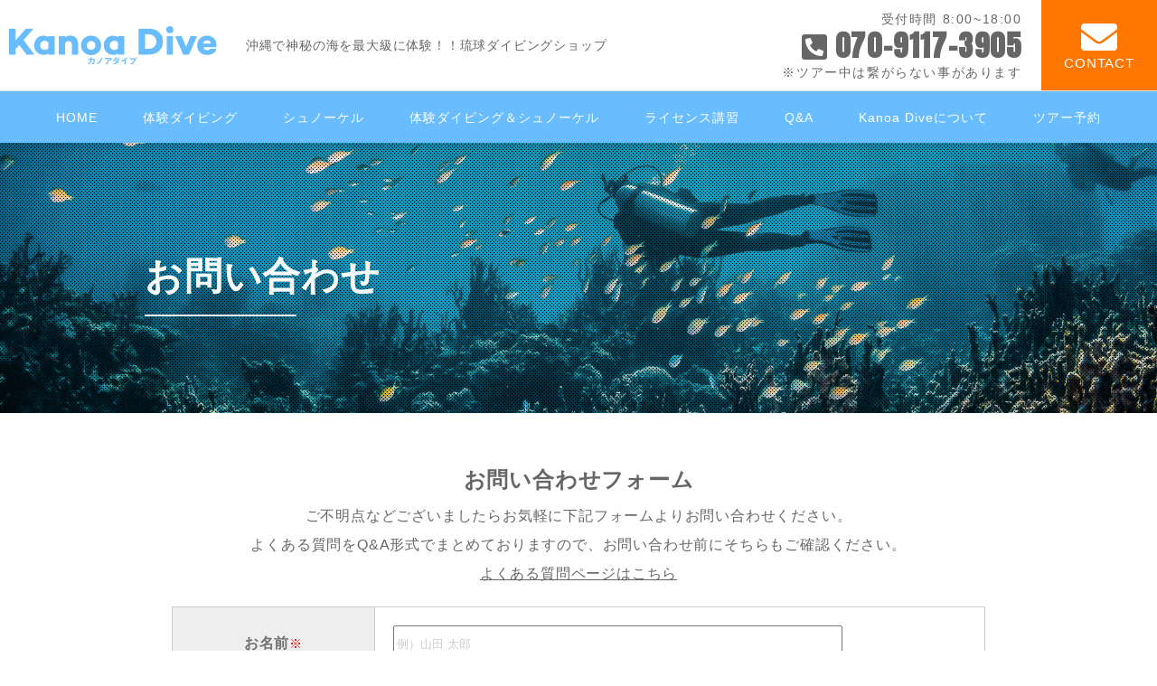

--- FILE ---
content_type: text/html; charset=UTF-8
request_url: https://kanoa-dive.com/contact/
body_size: 9809
content:
<!doctype html>
<html class="no-js" lang="ja">

<head>
    <meta charset="utf-8">
    <meta http-equiv="x-ua-compatible" content="ie=edge">
    <meta name="viewport" content="width=device-width, initial-scale=1, shrink-to-fit=no">

    <!-- Google tag (gtag.js) -->
    <script async src="https://www.googletagmanager.com/gtag/js?id=G-33VP46LTPJ">
    </script>
    <script>
        window.dataLayer = window.dataLayer || [];

        function gtag() {
            dataLayer.push(arguments);
        }
        gtag('js', new Date());
        gtag('config', 'G-33VP46LTPJ');
    </script>
        <link rel="apple-touch-icon" href="">
    <link rel="stylesheet" href="https://kanoa-dive.com/wp-content/themes/lionmedia-child/assets/css/reset.css">
    <link rel="stylesheet" href="https://kanoa-dive.com/wp-content/themes/lionmedia-child/assets/css/slick.css">
    <link rel="stylesheet" href="https://kanoa-dive.com/wp-content/themes/lionmedia-child/assets/css/slick-theme.min.css">
    <!-- drawer.css -->
    <link rel="stylesheet" href="https://cdnjs.cloudflare.com/ajax/libs/drawer/3.2.2/css/drawer.min.css">
    <link rel="stylesheet" href="https://kanoa-dive.com/wp-content/themes/lionmedia-child/assets/css/style.css?1769120127">
    <link rel="stylesheet" href="https://kanoa-dive.com/wp-content/themes/lionmedia-child/assets/css/add.css?1769120127">
    <link rel="stylesheet" href="https://kanoa-dive.com/wp-content/themes/lionmedia-child/assets/css/update.css?1769120127">
    <link rel="stylesheet" href="https://use.fontawesome.com/releases/v5.0.6/css/all.css">
    <link href="https://fonts.googleapis.com/css?family=Material+Icons|Material+Icons+Outlined|Material+Icons+Round|Material+Icons+Sharp|Material+Icons+Two+Tone" rel="stylesheet">
    <link rel="preconnect" href="https://fonts.googleapis.com">
    <link rel="preconnect" href="https://fonts.gstatic.com" crossorigin>
    <link href="https://fonts.googleapis.com/css2?family=Anton&family=Josefin+Sans:wght@400;500;600;700&family=Noto+Serif+JP:wght@500&family=Rubik:wght@300&display=swap" rel="stylesheet">
    <title>お問い合わせ - Kanoa Dive（カノアダイブ）｜沖縄で神秘の海を最大級に体験！！琉球ダイビングショップ</title>

		<!-- All in One SEO 4.1.5.3 -->
		<meta name="description" content="お名前※ メールアドレス※ お問い合わせ内容" />
		<meta name="robots" content="max-image-preview:large" />
		<link rel="canonical" href="https://kanoa-dive.com/contact/" />
		<meta property="og:locale" content="ja_JP" />
		<meta property="og:site_name" content="Kanoa Dive（カノアダイブ）｜沖縄で神秘の海を最大級に体験！！琉球ダイビングショップ - 沖縄で神秘の海を最大級に体験！！琉球ダイビングショップ" />
		<meta property="og:type" content="article" />
		<meta property="og:title" content="お問い合わせ - Kanoa Dive（カノアダイブ）｜沖縄で神秘の海を最大級に体験！！琉球ダイビングショップ" />
		<meta property="og:description" content="お名前※ メールアドレス※ お問い合わせ内容" />
		<meta property="og:url" content="https://kanoa-dive.com/contact/" />
		<meta property="article:published_time" content="2022-01-09T15:20:35+00:00" />
		<meta property="article:modified_time" content="2022-01-09T15:20:35+00:00" />
		<meta name="twitter:card" content="summary" />
		<meta name="twitter:domain" content="kanoa-dive.com" />
		<meta name="twitter:title" content="お問い合わせ - Kanoa Dive（カノアダイブ）｜沖縄で神秘の海を最大級に体験！！琉球ダイビングショップ" />
		<meta name="twitter:description" content="お名前※ メールアドレス※ お問い合わせ内容" />
		<script type="application/ld+json" class="aioseo-schema">
			{"@context":"https:\/\/schema.org","@graph":[{"@type":"WebSite","@id":"https:\/\/kanoa-dive.com\/#website","url":"https:\/\/kanoa-dive.com\/","name":"Kanoa Dive\uff08\u30ab\u30ce\u30a2\u30c0\u30a4\u30d6\uff09\uff5c\u6c96\u7e04\u3067\u795e\u79d8\u306e\u6d77\u3092\u6700\u5927\u7d1a\u306b\u4f53\u9a13\uff01\uff01\u7409\u7403\u30c0\u30a4\u30d3\u30f3\u30b0\u30b7\u30e7\u30c3\u30d7","description":"\u6c96\u7e04\u3067\u795e\u79d8\u306e\u6d77\u3092\u6700\u5927\u7d1a\u306b\u4f53\u9a13\uff01\uff01\u7409\u7403\u30c0\u30a4\u30d3\u30f3\u30b0\u30b7\u30e7\u30c3\u30d7","inLanguage":"ja","publisher":{"@id":"https:\/\/kanoa-dive.com\/#organization"}},{"@type":"Organization","@id":"https:\/\/kanoa-dive.com\/#organization","name":"Kanoa Dive\uff5c\u6c96\u7e04\u3067\u795e\u79d8\u306e\u6d77\u3092\u6700\u5927\u7d1a\u306b\u4f53\u9a13\uff01\uff01\u7409\u7403\u30c0\u30a4\u30d3\u30f3\u30b0\u30b7\u30e7\u30c3\u30d7","url":"https:\/\/kanoa-dive.com\/"},{"@type":"BreadcrumbList","@id":"https:\/\/kanoa-dive.com\/contact\/#breadcrumblist","itemListElement":[{"@type":"ListItem","@id":"https:\/\/kanoa-dive.com\/#listItem","position":1,"item":{"@type":"WebPage","@id":"https:\/\/kanoa-dive.com\/","name":"\u30db\u30fc\u30e0","description":"\u30ab\u30ce\u30a2\u30c0\u30a4\u30d6\u306f\u304a\u53cb\u9054\u3084\u5bb6\u65cf\u3001\u30ab\u30c3\u30d7\u30eb\u3067\u697d\u3057\u3081\u308b\u30c0\u30a4\u30d3\u30f3\u30b0\u30b7\u30e7\u30c3\u30d7\u3067\u3059\u3002\u79c1\u305f\u3061\u306f\u3001\u304a\u5ba2\u69d8\u306b\u81ea\u7531\u306b\u306e\u3073\u306e\u3073\u3068\u7dba\u9e97\u306a\u6c96\u7e04\u306e\u6d77\u3092\u582a\u80fd\u3057\u3066\u3044\u305f\u3060\u304f\u305f\u3081\u306b\u3001Kanoa Dive\u306b\u3057\u304b\u3067\u304d\u306a\u3044\u3053\u3068\u3092\u63d0\u4f9b\u3057\u3066\u3044\u304d\u307e\u3059\u3002","url":"https:\/\/kanoa-dive.com\/"},"nextItem":"https:\/\/kanoa-dive.com\/contact\/#listItem"},{"@type":"ListItem","@id":"https:\/\/kanoa-dive.com\/contact\/#listItem","position":2,"item":{"@type":"WebPage","@id":"https:\/\/kanoa-dive.com\/contact\/","name":"\u304a\u554f\u3044\u5408\u308f\u305b","description":"\u304a\u540d\u524d\u203b \u30e1\u30fc\u30eb\u30a2\u30c9\u30ec\u30b9\u203b \u304a\u554f\u3044\u5408\u308f\u305b\u5185\u5bb9","url":"https:\/\/kanoa-dive.com\/contact\/"},"previousItem":"https:\/\/kanoa-dive.com\/#listItem"}]},{"@type":"WebPage","@id":"https:\/\/kanoa-dive.com\/contact\/#webpage","url":"https:\/\/kanoa-dive.com\/contact\/","name":"\u304a\u554f\u3044\u5408\u308f\u305b - Kanoa Dive\uff08\u30ab\u30ce\u30a2\u30c0\u30a4\u30d6\uff09\uff5c\u6c96\u7e04\u3067\u795e\u79d8\u306e\u6d77\u3092\u6700\u5927\u7d1a\u306b\u4f53\u9a13\uff01\uff01\u7409\u7403\u30c0\u30a4\u30d3\u30f3\u30b0\u30b7\u30e7\u30c3\u30d7","description":"\u304a\u540d\u524d\u203b \u30e1\u30fc\u30eb\u30a2\u30c9\u30ec\u30b9\u203b \u304a\u554f\u3044\u5408\u308f\u305b\u5185\u5bb9","inLanguage":"ja","isPartOf":{"@id":"https:\/\/kanoa-dive.com\/#website"},"breadcrumb":{"@id":"https:\/\/kanoa-dive.com\/contact\/#breadcrumblist"},"datePublished":"2022-01-09T15:20:35+09:00","dateModified":"2022-01-09T15:20:35+09:00"}]}
		</script>
		<!-- All in One SEO -->

<link rel='dns-prefetch' href='//www.googletagmanager.com' />
<link rel="alternate" title="oEmbed (JSON)" type="application/json+oembed" href="https://kanoa-dive.com/wp-json/oembed/1.0/embed?url=https%3A%2F%2Fkanoa-dive.com%2Fcontact%2F" />
<link rel="alternate" title="oEmbed (XML)" type="text/xml+oembed" href="https://kanoa-dive.com/wp-json/oembed/1.0/embed?url=https%3A%2F%2Fkanoa-dive.com%2Fcontact%2F&#038;format=xml" />
<style id='wp-img-auto-sizes-contain-inline-css' type='text/css'>
img:is([sizes=auto i],[sizes^="auto," i]){contain-intrinsic-size:3000px 1500px}
/*# sourceURL=wp-img-auto-sizes-contain-inline-css */
</style>
<link rel='stylesheet' id='mw-wp-form-css' href='https://kanoa-dive.com/wp-content/plugins/mw-wp-form/css/style.css?ver=6.9' type='text/css' media='all' />
<link rel='stylesheet' id='sbi_styles-css' href='https://kanoa-dive.com/wp-content/plugins/instagram-feed/css/sbi-styles.min.css?ver=6.6.1' type='text/css' media='all' />
<style id='wp-block-library-inline-css' type='text/css'>
:root{--wp-block-synced-color:#7a00df;--wp-block-synced-color--rgb:122,0,223;--wp-bound-block-color:var(--wp-block-synced-color);--wp-editor-canvas-background:#ddd;--wp-admin-theme-color:#007cba;--wp-admin-theme-color--rgb:0,124,186;--wp-admin-theme-color-darker-10:#006ba1;--wp-admin-theme-color-darker-10--rgb:0,107,160.5;--wp-admin-theme-color-darker-20:#005a87;--wp-admin-theme-color-darker-20--rgb:0,90,135;--wp-admin-border-width-focus:2px}@media (min-resolution:192dpi){:root{--wp-admin-border-width-focus:1.5px}}.wp-element-button{cursor:pointer}:root .has-very-light-gray-background-color{background-color:#eee}:root .has-very-dark-gray-background-color{background-color:#313131}:root .has-very-light-gray-color{color:#eee}:root .has-very-dark-gray-color{color:#313131}:root .has-vivid-green-cyan-to-vivid-cyan-blue-gradient-background{background:linear-gradient(135deg,#00d084,#0693e3)}:root .has-purple-crush-gradient-background{background:linear-gradient(135deg,#34e2e4,#4721fb 50%,#ab1dfe)}:root .has-hazy-dawn-gradient-background{background:linear-gradient(135deg,#faaca8,#dad0ec)}:root .has-subdued-olive-gradient-background{background:linear-gradient(135deg,#fafae1,#67a671)}:root .has-atomic-cream-gradient-background{background:linear-gradient(135deg,#fdd79a,#004a59)}:root .has-nightshade-gradient-background{background:linear-gradient(135deg,#330968,#31cdcf)}:root .has-midnight-gradient-background{background:linear-gradient(135deg,#020381,#2874fc)}:root{--wp--preset--font-size--normal:16px;--wp--preset--font-size--huge:42px}.has-regular-font-size{font-size:1em}.has-larger-font-size{font-size:2.625em}.has-normal-font-size{font-size:var(--wp--preset--font-size--normal)}.has-huge-font-size{font-size:var(--wp--preset--font-size--huge)}.has-text-align-center{text-align:center}.has-text-align-left{text-align:left}.has-text-align-right{text-align:right}.has-fit-text{white-space:nowrap!important}#end-resizable-editor-section{display:none}.aligncenter{clear:both}.items-justified-left{justify-content:flex-start}.items-justified-center{justify-content:center}.items-justified-right{justify-content:flex-end}.items-justified-space-between{justify-content:space-between}.screen-reader-text{border:0;clip-path:inset(50%);height:1px;margin:-1px;overflow:hidden;padding:0;position:absolute;width:1px;word-wrap:normal!important}.screen-reader-text:focus{background-color:#ddd;clip-path:none;color:#444;display:block;font-size:1em;height:auto;left:5px;line-height:normal;padding:15px 23px 14px;text-decoration:none;top:5px;width:auto;z-index:100000}html :where(.has-border-color){border-style:solid}html :where([style*=border-top-color]){border-top-style:solid}html :where([style*=border-right-color]){border-right-style:solid}html :where([style*=border-bottom-color]){border-bottom-style:solid}html :where([style*=border-left-color]){border-left-style:solid}html :where([style*=border-width]){border-style:solid}html :where([style*=border-top-width]){border-top-style:solid}html :where([style*=border-right-width]){border-right-style:solid}html :where([style*=border-bottom-width]){border-bottom-style:solid}html :where([style*=border-left-width]){border-left-style:solid}html :where(img[class*=wp-image-]){height:auto;max-width:100%}:where(figure){margin:0 0 1em}html :where(.is-position-sticky){--wp-admin--admin-bar--position-offset:var(--wp-admin--admin-bar--height,0px)}@media screen and (max-width:600px){html :where(.is-position-sticky){--wp-admin--admin-bar--position-offset:0px}}

/*# sourceURL=wp-block-library-inline-css */
</style><style id='global-styles-inline-css' type='text/css'>
:root{--wp--preset--aspect-ratio--square: 1;--wp--preset--aspect-ratio--4-3: 4/3;--wp--preset--aspect-ratio--3-4: 3/4;--wp--preset--aspect-ratio--3-2: 3/2;--wp--preset--aspect-ratio--2-3: 2/3;--wp--preset--aspect-ratio--16-9: 16/9;--wp--preset--aspect-ratio--9-16: 9/16;--wp--preset--color--black: #000000;--wp--preset--color--cyan-bluish-gray: #abb8c3;--wp--preset--color--white: #ffffff;--wp--preset--color--pale-pink: #f78da7;--wp--preset--color--vivid-red: #cf2e2e;--wp--preset--color--luminous-vivid-orange: #ff6900;--wp--preset--color--luminous-vivid-amber: #fcb900;--wp--preset--color--light-green-cyan: #7bdcb5;--wp--preset--color--vivid-green-cyan: #00d084;--wp--preset--color--pale-cyan-blue: #8ed1fc;--wp--preset--color--vivid-cyan-blue: #0693e3;--wp--preset--color--vivid-purple: #9b51e0;--wp--preset--gradient--vivid-cyan-blue-to-vivid-purple: linear-gradient(135deg,rgb(6,147,227) 0%,rgb(155,81,224) 100%);--wp--preset--gradient--light-green-cyan-to-vivid-green-cyan: linear-gradient(135deg,rgb(122,220,180) 0%,rgb(0,208,130) 100%);--wp--preset--gradient--luminous-vivid-amber-to-luminous-vivid-orange: linear-gradient(135deg,rgb(252,185,0) 0%,rgb(255,105,0) 100%);--wp--preset--gradient--luminous-vivid-orange-to-vivid-red: linear-gradient(135deg,rgb(255,105,0) 0%,rgb(207,46,46) 100%);--wp--preset--gradient--very-light-gray-to-cyan-bluish-gray: linear-gradient(135deg,rgb(238,238,238) 0%,rgb(169,184,195) 100%);--wp--preset--gradient--cool-to-warm-spectrum: linear-gradient(135deg,rgb(74,234,220) 0%,rgb(151,120,209) 20%,rgb(207,42,186) 40%,rgb(238,44,130) 60%,rgb(251,105,98) 80%,rgb(254,248,76) 100%);--wp--preset--gradient--blush-light-purple: linear-gradient(135deg,rgb(255,206,236) 0%,rgb(152,150,240) 100%);--wp--preset--gradient--blush-bordeaux: linear-gradient(135deg,rgb(254,205,165) 0%,rgb(254,45,45) 50%,rgb(107,0,62) 100%);--wp--preset--gradient--luminous-dusk: linear-gradient(135deg,rgb(255,203,112) 0%,rgb(199,81,192) 50%,rgb(65,88,208) 100%);--wp--preset--gradient--pale-ocean: linear-gradient(135deg,rgb(255,245,203) 0%,rgb(182,227,212) 50%,rgb(51,167,181) 100%);--wp--preset--gradient--electric-grass: linear-gradient(135deg,rgb(202,248,128) 0%,rgb(113,206,126) 100%);--wp--preset--gradient--midnight: linear-gradient(135deg,rgb(2,3,129) 0%,rgb(40,116,252) 100%);--wp--preset--font-size--small: 13px;--wp--preset--font-size--medium: 20px;--wp--preset--font-size--large: 36px;--wp--preset--font-size--x-large: 42px;--wp--preset--spacing--20: 0.44rem;--wp--preset--spacing--30: 0.67rem;--wp--preset--spacing--40: 1rem;--wp--preset--spacing--50: 1.5rem;--wp--preset--spacing--60: 2.25rem;--wp--preset--spacing--70: 3.38rem;--wp--preset--spacing--80: 5.06rem;--wp--preset--shadow--natural: 6px 6px 9px rgba(0, 0, 0, 0.2);--wp--preset--shadow--deep: 12px 12px 50px rgba(0, 0, 0, 0.4);--wp--preset--shadow--sharp: 6px 6px 0px rgba(0, 0, 0, 0.2);--wp--preset--shadow--outlined: 6px 6px 0px -3px rgb(255, 255, 255), 6px 6px rgb(0, 0, 0);--wp--preset--shadow--crisp: 6px 6px 0px rgb(0, 0, 0);}:where(.is-layout-flex){gap: 0.5em;}:where(.is-layout-grid){gap: 0.5em;}body .is-layout-flex{display: flex;}.is-layout-flex{flex-wrap: wrap;align-items: center;}.is-layout-flex > :is(*, div){margin: 0;}body .is-layout-grid{display: grid;}.is-layout-grid > :is(*, div){margin: 0;}:where(.wp-block-columns.is-layout-flex){gap: 2em;}:where(.wp-block-columns.is-layout-grid){gap: 2em;}:where(.wp-block-post-template.is-layout-flex){gap: 1.25em;}:where(.wp-block-post-template.is-layout-grid){gap: 1.25em;}.has-black-color{color: var(--wp--preset--color--black) !important;}.has-cyan-bluish-gray-color{color: var(--wp--preset--color--cyan-bluish-gray) !important;}.has-white-color{color: var(--wp--preset--color--white) !important;}.has-pale-pink-color{color: var(--wp--preset--color--pale-pink) !important;}.has-vivid-red-color{color: var(--wp--preset--color--vivid-red) !important;}.has-luminous-vivid-orange-color{color: var(--wp--preset--color--luminous-vivid-orange) !important;}.has-luminous-vivid-amber-color{color: var(--wp--preset--color--luminous-vivid-amber) !important;}.has-light-green-cyan-color{color: var(--wp--preset--color--light-green-cyan) !important;}.has-vivid-green-cyan-color{color: var(--wp--preset--color--vivid-green-cyan) !important;}.has-pale-cyan-blue-color{color: var(--wp--preset--color--pale-cyan-blue) !important;}.has-vivid-cyan-blue-color{color: var(--wp--preset--color--vivid-cyan-blue) !important;}.has-vivid-purple-color{color: var(--wp--preset--color--vivid-purple) !important;}.has-black-background-color{background-color: var(--wp--preset--color--black) !important;}.has-cyan-bluish-gray-background-color{background-color: var(--wp--preset--color--cyan-bluish-gray) !important;}.has-white-background-color{background-color: var(--wp--preset--color--white) !important;}.has-pale-pink-background-color{background-color: var(--wp--preset--color--pale-pink) !important;}.has-vivid-red-background-color{background-color: var(--wp--preset--color--vivid-red) !important;}.has-luminous-vivid-orange-background-color{background-color: var(--wp--preset--color--luminous-vivid-orange) !important;}.has-luminous-vivid-amber-background-color{background-color: var(--wp--preset--color--luminous-vivid-amber) !important;}.has-light-green-cyan-background-color{background-color: var(--wp--preset--color--light-green-cyan) !important;}.has-vivid-green-cyan-background-color{background-color: var(--wp--preset--color--vivid-green-cyan) !important;}.has-pale-cyan-blue-background-color{background-color: var(--wp--preset--color--pale-cyan-blue) !important;}.has-vivid-cyan-blue-background-color{background-color: var(--wp--preset--color--vivid-cyan-blue) !important;}.has-vivid-purple-background-color{background-color: var(--wp--preset--color--vivid-purple) !important;}.has-black-border-color{border-color: var(--wp--preset--color--black) !important;}.has-cyan-bluish-gray-border-color{border-color: var(--wp--preset--color--cyan-bluish-gray) !important;}.has-white-border-color{border-color: var(--wp--preset--color--white) !important;}.has-pale-pink-border-color{border-color: var(--wp--preset--color--pale-pink) !important;}.has-vivid-red-border-color{border-color: var(--wp--preset--color--vivid-red) !important;}.has-luminous-vivid-orange-border-color{border-color: var(--wp--preset--color--luminous-vivid-orange) !important;}.has-luminous-vivid-amber-border-color{border-color: var(--wp--preset--color--luminous-vivid-amber) !important;}.has-light-green-cyan-border-color{border-color: var(--wp--preset--color--light-green-cyan) !important;}.has-vivid-green-cyan-border-color{border-color: var(--wp--preset--color--vivid-green-cyan) !important;}.has-pale-cyan-blue-border-color{border-color: var(--wp--preset--color--pale-cyan-blue) !important;}.has-vivid-cyan-blue-border-color{border-color: var(--wp--preset--color--vivid-cyan-blue) !important;}.has-vivid-purple-border-color{border-color: var(--wp--preset--color--vivid-purple) !important;}.has-vivid-cyan-blue-to-vivid-purple-gradient-background{background: var(--wp--preset--gradient--vivid-cyan-blue-to-vivid-purple) !important;}.has-light-green-cyan-to-vivid-green-cyan-gradient-background{background: var(--wp--preset--gradient--light-green-cyan-to-vivid-green-cyan) !important;}.has-luminous-vivid-amber-to-luminous-vivid-orange-gradient-background{background: var(--wp--preset--gradient--luminous-vivid-amber-to-luminous-vivid-orange) !important;}.has-luminous-vivid-orange-to-vivid-red-gradient-background{background: var(--wp--preset--gradient--luminous-vivid-orange-to-vivid-red) !important;}.has-very-light-gray-to-cyan-bluish-gray-gradient-background{background: var(--wp--preset--gradient--very-light-gray-to-cyan-bluish-gray) !important;}.has-cool-to-warm-spectrum-gradient-background{background: var(--wp--preset--gradient--cool-to-warm-spectrum) !important;}.has-blush-light-purple-gradient-background{background: var(--wp--preset--gradient--blush-light-purple) !important;}.has-blush-bordeaux-gradient-background{background: var(--wp--preset--gradient--blush-bordeaux) !important;}.has-luminous-dusk-gradient-background{background: var(--wp--preset--gradient--luminous-dusk) !important;}.has-pale-ocean-gradient-background{background: var(--wp--preset--gradient--pale-ocean) !important;}.has-electric-grass-gradient-background{background: var(--wp--preset--gradient--electric-grass) !important;}.has-midnight-gradient-background{background: var(--wp--preset--gradient--midnight) !important;}.has-small-font-size{font-size: var(--wp--preset--font-size--small) !important;}.has-medium-font-size{font-size: var(--wp--preset--font-size--medium) !important;}.has-large-font-size{font-size: var(--wp--preset--font-size--large) !important;}.has-x-large-font-size{font-size: var(--wp--preset--font-size--x-large) !important;}
/*# sourceURL=global-styles-inline-css */
</style>

<style id='classic-theme-styles-inline-css' type='text/css'>
/*! This file is auto-generated */
.wp-block-button__link{color:#fff;background-color:#32373c;border-radius:9999px;box-shadow:none;text-decoration:none;padding:calc(.667em + 2px) calc(1.333em + 2px);font-size:1.125em}.wp-block-file__button{background:#32373c;color:#fff;text-decoration:none}
/*# sourceURL=/wp-includes/css/classic-themes.min.css */
</style>
<link rel='stylesheet' id='fancybox-css' href='https://kanoa-dive.com/wp-content/plugins/easy-fancybox/css/jquery.fancybox.min.css?ver=1.3.24' type='text/css' media='screen' />
<link rel='stylesheet' id='wp-block-paragraph-css' href='https://kanoa-dive.com/wp-includes/blocks/paragraph/style.min.css?ver=6.9' type='text/css' media='all' />
<script type="text/javascript" src="https://kanoa-dive.com/wp-includes/js/jquery/jquery.min.js?ver=3.7.1" id="jquery-core-js"></script>
<script type="text/javascript" src="https://kanoa-dive.com/wp-includes/js/jquery/jquery-migrate.min.js?ver=3.4.1" id="jquery-migrate-js"></script>

<!-- Site Kit によって追加された Google タグ（gtag.js）スニペット -->
<!-- Google アナリティクス スニペット (Site Kit が追加) -->
<script type="text/javascript" src="https://www.googletagmanager.com/gtag/js?id=G-8ZM9K4BDPL" id="google_gtagjs-js" async></script>
<script type="text/javascript" id="google_gtagjs-js-after">
/* <![CDATA[ */
window.dataLayer = window.dataLayer || [];function gtag(){dataLayer.push(arguments);}
gtag("set","linker",{"domains":["kanoa-dive.com"]});
gtag("js", new Date());
gtag("set", "developer_id.dZTNiMT", true);
gtag("config", "G-8ZM9K4BDPL");
//# sourceURL=google_gtagjs-js-after
/* ]]> */
</script>
<link rel="https://api.w.org/" href="https://kanoa-dive.com/wp-json/" /><link rel="alternate" title="JSON" type="application/json" href="https://kanoa-dive.com/wp-json/wp/v2/pages/91" /><meta name="generator" content="Site Kit by Google 1.170.0" /><link rel="stylesheet" href="https://kanoa-dive.com/wp-content/themes/lionmedia/css/content.css">
<link rel="stylesheet" href="https://kanoa-dive.com/wp-content/themes/lionmedia-child/style.css">
<link rel="stylesheet" href="https://kanoa-dive.com/wp-content/themes/lionmedia/css/icon.css">
<link rel="stylesheet" href="https://fonts.googleapis.com/css?family=Lato:400,700,900">
<meta http-equiv="X-UA-Compatible" content="IE=edge">
<meta name="viewport" content="width=device-width, initial-scale=1, shrink-to-fit=no">
<link rel="dns-prefetch" href="//www.google.com">
<link rel="dns-prefetch" href="//www.google-analytics.com">
<link rel="dns-prefetch" href="//fonts.googleapis.com">
<link rel="dns-prefetch" href="//fonts.gstatic.com">
<link rel="dns-prefetch" href="//pagead2.googlesyndication.com">
<link rel="dns-prefetch" href="//googleads.g.doubleclick.net">
<link rel="dns-prefetch" href="//www.gstatic.com">
<style type="text/css">
.c-user01 {color:#000 !important}
.bgc-user01 {background:#000 !important}
.hc-user01:hover {color:#000 !important}
.c-user02 {color:#000 !important}
.bgc-user02 {background:#000 !important}
.hc-user02:hover {color:#000 !important}
.c-user03 {color:#000 !important}
.bgc-user03 {background:#000 !important}
.hc-user03:hover {color:#000 !important}
.c-user04 {color:#000 !important}
.bgc-user04 {background:#000 !important}
.hc-user04:hover {color:#000 !important}
.c-user05 {color:#000 !important}
.bgc-user05 {background:#000 !important}
.hc-user05:hover {color:#000 !important}

.content h2{color:#191919;}
.content h2:first-letter{
	font-size:3.2rem;
	padding-bottom:5px;
	border-bottom:3px solid;
	color:#f0b200;
}
.content h3{
	padding:20px;
	color:#191919;
	border: 1px solid #E5E5E5;
	border-left: 5px solid #f0b200;
}
</style>
        <!-- Global site tag (gtag.js) - Google Analytics -->

    <script async src="https://www.googletagmanager.com/gtag/js?id=UA-206891031-1"></script>

    <script>
        window.dataLayer = window.dataLayer || [];

        function gtag() {
            dataLayer.push(arguments);
        }
        gtag('js', new Date());
        gtag('config', 'UA-206891031-1');
    </script>

</head>

<body data-rsssl=1 class="wp-singular page-template page-template-page-contact page-template-page-contact-php page page-id-91 wp-theme-lionmedia wp-child-theme-lionmedia-child drawer drawer--right">
    <header>
        <div class="flex header">
            <p class="logo">
                <a href="https://kanoa-dive.com">
                    <img src="https://kanoa-dive.com/wp-content/themes/lionmedia-child/assets/images/common/logo.svg">
                </a>
            </p>

            <p class="catch pc">沖縄で神秘の海を最大級に体験！！琉球ダイビングショップ</p>

            <ul class="phone">
                <li class="reserve-time pc">受付時間 8:00~18:00</li>
                <li>
                    <a href="tel:07091173905">
                        <i class="fas fa-phone-square pc"></i>
                        <i class="fas fa-phone sp"></i>
                        <span class="pc">070-9117-3905</span>
                    </a>
                </li>
                <li class="reserve-time pc">※ツアー中は繋がらない事があります</li>
            </ul>
            <a class="booking" href="https://kanoa-dive.com/contact/">
                <i class="fas fa-envelope"></i>
                <span>CONTACT</em></span>
            </a>
        </div>
        <nav class="pc">
            <ul>
                <li><a href="https://kanoa-dive.com"><span>HOME</span></a></li>
                <li><a href="https://kanoa-dive.com/diving/"><span>体験ダイビング</span></a></li>
                <li><a href="https://kanoa-dive.com/snorkel/"><span>シュノーケル</span></a></li>
                <li><a href="https://kanoa-dive.com/charter-plan/"><span>体験ダイビング＆シュノーケル</span></a></li>
                <li><a href="https://kanoa-dive.com/license"><span>ライセンス講習</span></a></li>
                <li><a href="https://kanoa-dive.com/faq/"><span>Q&amp;A</span></a></li>
                <li><a href="https://kanoa-dive.com/about"><span>Kanoa Diveについて</span></a></li>
                <li><a href="https://kanoa-dive.com/reserve/"><span>ツアー予約</span></a></li>
            </ul>
        </nav>
    </header>
    <div id="d-menu">
        <button type="button" class="drawer-toggle drawer-hamburger sp">
            <span class="drawer-hamburger-icon"></span>
        </button>
        <nav class="drawer-nav" role="navigation">
            <ul class="drawer-menu">

                <li><a href="https://kanoa-dive.com">HOME</a></li>
                <li><a href="https://kanoa-dive.com/diving/">体験ダイビング</a></li>
                <li><a href="https://kanoa-dive.com/snorkel/">シュノーケル</a></li>
                <li><a href="https://kanoa-dive.com/charter-plan/">半日プラン</a></li>
                <li><a href="https://kanoa-dive.com/license">ライセンス講習</a></li>
                <li><a href="https://kanoa-dive.com/faq/">Q&amp;A</a></li>
                <li><a href="https://kanoa-dive.com/about">Kanoa Diveについて</a></li>
                <li><a href="https://kanoa-dive.com/reserve/">ツアー予約</a></li>
            </ul>

            <!-- ここまでドロップダウンの中身 -->
        </nav>
    </div>
                <main class="page">
            <article id="page-contact" class="pages">
    <section class="page-fv">
        <div class="pattern">
            <div class="inner">
                <h1>お問い合わせ</h1>
            </div>
        </div>
    </section>

    <section id="page-contents" class="inner">

        <div class="contact-form">
            <h2>お問い合わせフォーム</h2>
            <p class="pre-text">
                ご不明点などございましたらお気軽に下記フォームよりお問い合わせください。<br>
                よくある質問をQ&A形式でまとめておりますので、お問い合わせ前にそちらもご確認ください。<br>
                <a href="https://kanoa-dive.com/faq/">よくある質問ページはこちら</a>
            </p>
            
<div id="mw_wp_form_mw-wp-form-88" class="mw_wp_form mw_wp_form_input  ">
					<form method="post" action="" enctype="multipart/form-data"><table id="contact-form">
<tbody>
<tr>
<th>お名前<em class="required">※</em></th>
<td>
<input type="text" name="お名前" size="60" value="" placeholder="例）山田 太郎" />
</td>
</tr>
<tr>
<th>メールアドレス<em class="required">※</em></th>
<td>
<input type="email" name="メールアドレス" size="60" value="" placeholder="例）abc@example.com" data-conv-half-alphanumeric="true"/>
</td>
</tr>
<tr>
<th>お問い合わせ内容</th>
<td>
<textarea name="お問い合わせ内容" cols="50" rows="5" ></textarea>
</td>
</tr>
</tbody>
</table>
<p>
<input type="submit" name="submitConfirm" value="確認画面へ" />
</p>
<input type="hidden" name="mw-wp-form-form-id" value="88" /><input type="hidden" name="mw_wp_form_token" value="a8048aa8f121d773761c8551a4d1017a03045cec5b90b0e7dab18c3da144fc7e" /><input type="hidden" name="mw-wp-form-form-id" value="88" /><input type="hidden" name="mw_wp_form_token" value="a8048aa8f121d773761c8551a4d1017a03045cec5b90b0e7dab18c3da144fc7e" /></form>
				<!-- end .mw_wp_form --></div>
        </div>
    </section>

</article>
</main>

<footer>
    <div class="inner flex">
        <div class="flex f-menu">
            <ul>
                <li><a href="https://kanoa-dive.com">HOME</a></li>
                <li><a href="https://kanoa-dive.com/diving/">体験ダイビング</a></li>
                <li><a href="https://kanoa-dive.com/snorkel/">シュノーケル</a></li>
                <li><a href="https://kanoa-dive.com/charter-plan/">体験ダイビング＆シュノーケル</a></li>
                <li><a href="https://kanoa-dive.com/license/">ライセンス講習</a></li>
            </ul>
            <ul>
                <li><a href="https://kanoa-dive.com/faq/">Q&A</a></li>
                <li><a href="https://kanoa-dive.com/about">Kanoa Diveについて</a></li>
                <li><a href="https://kanoa-dive.com/reserve/">ツアー予約</a></li>
                <li><a href="https://kanoa-dive.com/contact/">お問い合わせ</a></li>
            </ul>

        </div>
        <div class="f-sign">
            <h2><img src="https://kanoa-dive.com/wp-content/themes/lionmedia-child/assets/images/common/logo-f.svg"></h2>
            <ul>
                <li>〒904-1115 沖縄県うるま市石川伊波1553-30 未来ビジネス村内</li>
                <li>TEL : 070-9117-3905</li>
            </ul>
        </div>
    </div>
    <small>©2022 Kanoa Dive All Rights Reserved.</small>
</footer>

<div id="sns-icons">
    <ul>
        <li class="rv"><a href="https://kanoa-dive.com/reserve/"><i class="far fa-calendar-check"></i></a></li>
        <li class="ig"><a href="https://instagram.com/kanoa_dive/" target="_blank"><i class="fab fa-instagram"></i></a></li>
        <li id="page_top"><a href="#"><i class="fas fa-chevron-up"></i></a></li>
    </ul>
</div>

<script src="https://code.jquery.com/jquery-3.1.1.min.js"></script>
<script src="https://code.jquery.com/ui/1.12.1/jquery-ui.js"></script>

    <script type="speculationrules">
{"prefetch":[{"source":"document","where":{"and":[{"href_matches":"/*"},{"not":{"href_matches":["/wp-*.php","/wp-admin/*","/wp-content/uploads/*","/wp-content/*","/wp-content/plugins/*","/wp-content/themes/lionmedia-child/*","/wp-content/themes/lionmedia/*","/*\\?(.+)"]}},{"not":{"selector_matches":"a[rel~=\"nofollow\"]"}},{"not":{"selector_matches":".no-prefetch, .no-prefetch a"}}]},"eagerness":"conservative"}]}
</script>
<!-- Instagram Feed JS -->
<script type="text/javascript">
var sbiajaxurl = "https://kanoa-dive.com/wp-admin/admin-ajax.php";
</script>
<script type="text/javascript" src="https://kanoa-dive.com/wp-content/plugins/mw-wp-form/js/form.js?ver=6.9" id="mw-wp-form-js"></script>
<script type="text/javascript" src="https://kanoa-dive.com/wp-content/plugins/easy-fancybox/js/jquery.fancybox.min.js?ver=1.3.24" id="jquery-fancybox-js"></script>
<script type="text/javascript" id="jquery-fancybox-js-after">
/* <![CDATA[ */
var fb_timeout, fb_opts={'overlayShow':true,'hideOnOverlayClick':true,'showCloseButton':true,'margin':20,'centerOnScroll':false,'enableEscapeButton':true,'autoScale':true };
if(typeof easy_fancybox_handler==='undefined'){
var easy_fancybox_handler=function(){
jQuery('.nofancybox,a.wp-block-file__button,a.pin-it-button,a[href*="pinterest.com/pin/create"],a[href*="facebook.com/share"],a[href*="twitter.com/share"]').addClass('nolightbox');
/* IMG */
var fb_IMG_select='a[href*=".jpg"]:not(.nolightbox,li.nolightbox>a),area[href*=".jpg"]:not(.nolightbox),a[href*=".jpeg"]:not(.nolightbox,li.nolightbox>a),area[href*=".jpeg"]:not(.nolightbox),a[href*=".png"]:not(.nolightbox,li.nolightbox>a),area[href*=".png"]:not(.nolightbox),a[href*=".webp"]:not(.nolightbox,li.nolightbox>a),area[href*=".webp"]:not(.nolightbox)';
jQuery(fb_IMG_select).addClass('fancybox image');
var fb_IMG_sections=jQuery('.gallery,.wp-block-gallery,.tiled-gallery,.wp-block-jetpack-tiled-gallery');
fb_IMG_sections.each(function(){jQuery(this).find(fb_IMG_select).attr('rel','gallery-'+fb_IMG_sections.index(this));});
jQuery('a.fancybox,area.fancybox,li.fancybox a').each(function(){jQuery(this).fancybox(jQuery.extend({},fb_opts,{'type':'image','transitionIn':'elastic','easingIn':'easeOutBack','transitionOut':'elastic','easingOut':'easeInBack','opacity':false,'hideOnContentClick':false,'titleShow':true,'titlePosition':'over','titleFromAlt':true,'showNavArrows':true,'enableKeyboardNav':true,'cyclic':false}))});
/* Inline */
jQuery('a.fancybox-inline,area.fancybox-inline,li.fancybox-inline a').each(function(){jQuery(this).fancybox(jQuery.extend({},fb_opts,{'type':'inline','autoDimensions':true,'scrolling':'no','easingIn':'easeOutBack','easingOut':'easeInBack','opacity':false,'hideOnContentClick':false,'titleShow':false}))});
/* YouTube */
jQuery('a[href*="youtu.be/"],area[href*="youtu.be/"],a[href*="youtube.com/"],area[href*="youtube.com/"]').filter(function(){return this.href.match(/\/(?:youtu\.be|watch\?|embed\/)/);}).not('.nolightbox,li.nolightbox>a').addClass('fancybox-youtube');
jQuery('a.fancybox-youtube,area.fancybox-youtube,li.fancybox-youtube a').each(function(){jQuery(this).fancybox(jQuery.extend({},fb_opts,{'type':'iframe','width':640,'height':360,'keepRatio':1,'titleShow':false,'titlePosition':'float','titleFromAlt':true,'onStart':function(a,i,o){var splitOn=a[i].href.indexOf("?");var urlParms=(splitOn>-1)?a[i].href.substring(splitOn):"";o.allowfullscreen=(urlParms.indexOf("fs=0")>-1)?false:true;o.href=a[i].href.replace(/https?:\/\/(?:www\.)?youtu(?:\.be\/([^\?]+)\??|be\.com\/watch\?(.*(?=v=))v=([^&]+))(.*)/gi,"https://www.youtube.com/embed/$1$3?$2$4&autoplay=1");}}))});
/* iFrame */
jQuery('a.fancybox-iframe,area.fancybox-iframe,li.fancybox-iframe a').each(function(){jQuery(this).fancybox(jQuery.extend({},fb_opts,{'type':'iframe','width':'70%','height':'90%','titleShow':false,'titlePosition':'float','titleFromAlt':true,'allowfullscreen':false}))});};
jQuery('a.fancybox-close').on('click',function(e){e.preventDefault();jQuery.fancybox.close()});
};
var easy_fancybox_auto=function(){setTimeout(function(){jQuery('#fancybox-auto').trigger('click')},1000);};
jQuery(easy_fancybox_handler);jQuery(document).on('post-load',easy_fancybox_handler);
jQuery(easy_fancybox_auto);
//# sourceURL=jquery-fancybox-js-after
/* ]]> */
</script>
<script type="text/javascript" src="https://kanoa-dive.com/wp-content/plugins/easy-fancybox/js/jquery.easing.min.js?ver=1.4.1" id="jquery-easing-js"></script>
<script>
function toggle__search(){
	extra__search.className="l-extra";
	extra__menu.className="l-extraNone";
	menuNavi__search.className = "menuNavi__link menuNavi__link-current icon-search ";
	menuNavi__menu.className = "menuNavi__link icon-menu";
}

function toggle__menu(){
	extra__search.className="l-extraNone";
	extra__menu.className="l-extra";
	menuNavi__search.className = "menuNavi__link icon-search";
	menuNavi__menu.className = "menuNavi__link menuNavi__link-current icon-menu";
}
</script>
<!-- drawer.js 下記3点 -->
<script src="https://cdnjs.cloudflare.com/ajax/libs/iScroll/5.2.0/iscroll.min.js"></script>
<script src="https://cdnjs.cloudflare.com/ajax/libs/drawer/3.2.2/js/drawer.min.js"></script>
<script src="https://cdnjs.cloudflare.com/ajax/libs/twitter-bootstrap/3.3.7/js/bootstrap.min.js"></script>
<script>
    $(document).ready(function() {
        $('.drawer').drawer();
    });
</script>
<script src="https://use.fontawesome.com/d3e28259d0.js"></script>
<script src="https://kanoa-dive.com/wp-content/themes/lionmedia-child/assets/js/slick.min.js"></script>
<script src="https://kanoa-dive.com/wp-content/themes/lionmedia-child/assets/js/smooth.js"></script>
<script src="https://kanoa-dive.com/wp-content/themes/lionmedia-child/assets/js/custom.js?"></script>

</body>

</html>

--- FILE ---
content_type: text/css
request_url: https://kanoa-dive.com/wp-content/themes/lionmedia-child/assets/css/slick-theme.min.css
body_size: 911
content:
.slick-loading .slick-list{background:#fff url("./ajax-loader.gif") center center no-repeat}@font-face{font-family:"slick";src:url("./fonts/slick.eot");src:url("./fonts/slick.eot?#iefix") format("embedded-opentype"),url("./fonts/slick.woff") format("woff"),url("./fonts/slick.ttf") format("truetype"),url("./fonts/slick.svg#slick") format("svg");font-weight:normal;font-style:normal}.slick-prev,.slick-next{position:absolute;display:block;height:20px;width:20px;line-height:0px;font-size:0px;cursor:pointer;background:transparent;color:transparent;top:50%;-webkit-transform:translate(0, -50%);-ms-transform:translate(0, -50%);transform:translate(0, -50%);padding:0;border:none;outline:none}.slick-prev:hover,.slick-prev:focus,.slick-next:hover,.slick-next:focus{outline:none;background:transparent;color:transparent}.slick-prev:hover:before,.slick-prev:focus:before,.slick-next:hover:before,.slick-next:focus:before{opacity:1}.slick-prev.slick-disabled:before,.slick-next.slick-disabled:before{opacity:.25}.slick-prev:before,.slick-next:before{font-family:"slick";font-size:20px;line-height:1;color:#fff;opacity:.75;-webkit-font-smoothing:antialiased;-moz-osx-font-smoothing:grayscale}.slick-prev{left:-25px}[dir="rtl"] .slick-prev{left:auto;right:-25px}.slick-prev:before{content:"←"}[dir="rtl"] .slick-prev:before{content:"→"}.slick-next{right:-25px}[dir="rtl"] .slick-next{left:-25px;right:auto}.slick-next:before{content:"→"}[dir="rtl"] .slick-next:before{content:"←"}.slick-dotted.slick-slider{margin-bottom:30px}.slick-dots{position:absolute;bottom:-25px;list-style:none;display:block;text-align:center;padding:0;margin:0;width:100%}.slick-dots li{position:relative;display:inline-block;height:10px;width:55px;margin:0 2px;padding:0;cursor:pointer}.slick-dots li button{border:0;background:transparent;display:block;height:10px;width:100px;outline:none;line-height:0px;font-size:0px;color:transparent;padding:5px;cursor:pointer}.slick-dots li button:hover,.slick-dots li button:focus{outline:none}.slick-dots li button:hover:before,.slick-dots li button:focus:before{opacity:1}.slick-dots li button:before{position:absolute;top:0;left:0;content:"•";width:50px;height:5px;background:#4b4b4b;line-height:20px;text-align:center;color:#000;opacity:.25;-webkit-font-smoothing:antialiased;-moz-osx-font-smoothing:grayscale}.slick-dots li.slick-active button:before{color:#000;opacity:.75}.slider .slick-prev{left:85px}.slider .slick-next{right:95px}.slick-prev:before,.slick-next:before{color:#ccc}.slider .slick-prev,.slider .slick-next{z-index:100}.slider .slick-prev::before,.slider .slick-next::before{font-size:30px}.slick-prev,.slick-next{height:.465rem}.slick-prev{left:-.50rem}[dir="rtl"] .slick-prev{left:auto;right:-.50rem}.slick-prev:before{font-family:"fontawesome";font-size:.40rem;width:.23rem;height:.465rem;display:block;background-image:url("../images/arrow.png");background-size:.23rem .465rem;content:""}[dir="rtl"] .slick-prev:before{content:"";background-image:url("../images/arrow.png");background-size:.23rem .465rem}.slick-next{right:-.50rem;top:44.5%;transform:rotate(180deg)}[dir="rtl"] .slick-next{left:-.50rem;right:auto}.slick-next:before{font-family:"fontawesome";font-size:.40rem;width:.23rem;height:.465rem;display:block;content:"";background-image:url("../images/arrow.png");background-size:.23rem .465rem}[dir="rtl"] .slick-next:before{content:"";background-image:url("../images/arrow.png");background-size:.23rem .465rem}


--- FILE ---
content_type: text/css
request_url: https://kanoa-dive.com/wp-content/themes/lionmedia-child/assets/css/style.css?1769120127
body_size: 9956
content:
@charset "UTF-8";
@import url("https://fonts.googleapis.com/css2?family=Noto+Serif+JP:wght@200;300;400;500;600;700;900&display=swap");
/*
$serif: "游明朝体", "Yu Mincho", YuMincho, "ヒラギノ明朝 Pro", "Hiragino Mincho Pro", "MS P明朝", "MS PMincho", serif;
$sansSerif: "游ゴシック体", "Yu Gothic", YuGothic, "ヒラギノ角ゴ Pro", "Hiragino Kaku Gothic Pro", "メイリオ", Meiryo, "MS Pゴシック", "MS PGothic", sans-serif;
$sansSerifBold: "游ゴシック体", "Yu Gothic", YuGothic, "ヒラギノ角ゴ Pro", "Hiragino Kaku Gothic Pro", "メイリオ", Meiryo, "MS Pゴシック", "MS PGothic", sans-serif;
$msSerif: "游明朝体", "Yu Mincho", YuMincho, "ヒラギノ明朝 Pro", "Hiragino Mincho Pro", "MS P明朝", "MS PMincho", serif;
$msSansSerif: "游ゴシック体", "Yu Gothic", YuGothic, "ヒラギノ角ゴ Pro", "Hiragino Kaku Gothic Pro", "メイリオ", Meiryo, "MS Pゴシック", "MS PGothic", sans-serif;
*/
* {
  box-sizing: border-box;
}

.sp {
  display: none;
}

@media (max-width: 768px) {
  .sp {
    display: block;
  }
  .pc {
    display: none !important;
  }
}
:root,
html {
  font-size: 100px;
}
@media screen and (max-width: 1280px) and (min-width: 769px) {
  :root,
html {
    font-size: 7.8125vw;
  }
}
@media screen and (max-width: 768px) {
  :root,
html {
    font-size: 26.6204427083vw;
  }
}

body {
  color: #666666;
  font-weight: 500;
  line-height: 1.5;
  font-feature-settings: "palt";
  letter-spacing: 0.05em;
  font-family: "Noto Sans JP", sans-serif;
  font-size: 0.16rem;
  line-height: 2;
  -webkit-font-smoothing: antialiased;
  -moz-osx-font-smoothing: grayscale;
}

.wrap {
  max-width: 97.5rem;
  margin-right: auto;
  margin-left: auto;
}
@media screen and (max-width: 768px) {
  .wrap {
    padding-right: 0.18rem;
    padding-left: 0.18rem;
  }
}

img,
video {
  max-width: 100%;
}

img[src$="_sp.jpg"], img[src$="_sp.png"], img[src$="_sp.svg"] {
  display: none;
}
@media screen and (max-width: 768px) {
  img[src$="_sp.jpg"], img[src$="_sp.png"], img[src$="_sp.svg"] {
    display: inline-block;
  }
  img[src$="_sp.jpg"] + img, img[src$="_sp.png"] + img, img[src$="_sp.svg"] + img {
    display: none;
  }
}

.sp {
  display: none;
}

@media screen and (max-width: 768px) {
  .pc {
    display: none;
  }
  .sp {
    display: block;
  }
}
a[href^="tel:"] {
  pointer-events: none;
}

a[target=_blank] span {
  display: flex;
  justify-content: center;
  align-items: center;
  line-height: 1;
}
a[target=_blank] span:after {
  content: "\e89e";
  font-family: "Material Icons";
  display: inline-block;
}

@media screen and (max-width: 768px) {
  a[href^="tel:"] {
    pointer-events: initial;
  }
}
.flex {
  display: flex;
  justify-content: space-between;
  flex-wrap: wrap;
}

.pr {
  position: relative;
}

.pa {
  position: absolute;
}

em {
  font-style: normal;
}

#page-gallery {
  margin-bottom: 0.8rem !important;
}
@media screen and (max-width: 768px) {
  #page-gallery {
    margin-bottom: 0.2rem;
  }
}

.slick-dots {
  bottom: -35px;
}

figure figcaption {
  overflow: hidden;
}

.wp-block-gallery.has-nested-images figure.wp-block-image figcaption {
  overflow: hidden !important;
}

.inner {
  max-width: 12.8rem;
  width: 100%;
  margin: 0 auto;
}
@media (max-width: 1280px) {
  .inner {
    padding: 0 0.2rem;
  }
}
@media screen and (max-width: 768px) {
  .inner {
    padding: 0 0.15rem;
  }
}

.p-inner {
  max-width: 10rem;
  width: 100%;
  margin: 0 auto;
}
@media (max-width: 1000px) {
  .p-inner {
    padding: 0 0.2rem;
  }
}
@media screen and (max-width: 768px) {
  .p-inner {
    padding: 0 0.15rem;
  }
}

.picture {
  display: block;
}

.flex {
  display: flex;
  justify-content: space-between;
  flex-wrap: wrap;
}

.mincho {
  font-family: "Noto Serif JP", serif;
}

.pr {
  position: relative;
}

.pa {
  position: absolute;
}

header {
  position: fixed;
  background: #fff;
  width: 100%;
  z-index: 99;
  height: 1rem;
  transition: 0.3s;
}
@media screen and (max-width: 768px) {
  header {
    height: 0.6rem;
    box-shadow: 0 5px 10px rgba(0, 0, 0, 0.1);
  }
}
header .flex {
  height: 100%;
  align-items: center;
  flex-wrap: nowrap;
}
@media screen and (max-width: 768px) {
  header .flex {
    justify-content: flex-start;
  }
}
header .logo {
  width: 18%;
  transition: 0.3s;
  margin-right: 0.3rem;
  margin-left: 0.1rem;
  transition: 0.3s;
}
@media screen and (max-width: 768px) {
  header .logo {
    width: 45%;
    margin-right: 0.1rem;
  }
}
header .logo img {
  width: 100%;
  transition: 0.3s;
}
header .catch {
  width: 42%;
  line-height: 1.5;
  transition: 0.3s;
  font-size: 0.14rem;
}
header .catch span {
  display: block;
  transition: 0.3s;
}
header .phone {
  font-family: "Anton", sans-serif;
  width: 25%;
  font-size: 0.32rem;
  line-height: 1.3;
  margin-right: 0.2rem;
  text-align: right;
  font-weight: bold;
  transition: 0.3s;
  letter-spacing: 0.05em;
}
@media screen and (max-width: 768px) {
  header .phone {
    width: 15%;
    margin-right: 0;
    text-align: center;
  }
  header .phone a {
    display: flex;
    align-items: center;
    justify-content: center;
  }
}
header .phone i {
  transform: scale(-1, 1);
}
header .phone i.sp {
  display: none;
}
@media screen and (max-width: 768px) {
  header .phone i {
    margin-right: 0;
  }
  header .phone i.sp {
    display: inline-block;
    font-size: 0.25rem;
  }
}
header .phone .call {
  font-size: 0.12rem;
}
header .phone .reserve-time {
  font-size: 0.14rem;
  font-weight: normal;
  font-family: "Noto Sans JP", sans-serif;
  text-align: right;
}
header .booking {
  width: 10%;
  background: #FF7700;
  color: #fff;
  display: flex;
  flex-direction: column;
  justify-content: center;
  align-items: center;
  height: 100%;
  align-items: center;
  justify-content: center;
  transition: 0.3s;
}
@media screen and (max-width: 768px) {
  header .booking {
    text-align: center;
    width: 19%;
  }
}
header .booking:hover {
  background: #FFA557;
}
header .booking i {
  font-size: 0.4rem;
  transition: 0.3s;
}
@media screen and (max-width: 768px) {
  header .booking i {
    margin-right: 0;
    font-size: 0.25rem;
  }
}
header .booking span {
  font-size: 0.15rem;
  text-align: center;
  line-height: 1.2;
  transition: 0.3s;
}
@media screen and (max-width: 768px) {
  header .booking span {
    font-size: 0.12rem;
    padding-top: 0.035rem;
  }
}
header .booking span em {
  display: block;
  font-size: 0.18rem;
  transition: 0.3s;
}
header nav {
  background: #69BDFF;
  border-top: 1px solid #dfdfdf;
  transition: 0.3s;
  box-shadow: 0 5px 10px rgba(0, 0, 0, 0.1);
  color: #fff;
}
header nav ul {
  display: flex;
  justify-content: center;
  align-items: center;
  height: 0.57rem;
}
header nav ul li {
  font-size: 0.14rem;
  text-align: center;
  line-height: 1.3;
  transition: 0.3s;
  margin: 0 0.15rem;
  letter-spacing: 0.01rem;
  font-family: "Nunito Sans", sans-serif;
}
header nav ul li a {
  position: relative;
  transition: all linear 0.2s;
  display: flex;
  height: 0.57rem;
  justify-content: center;
  align-items: center;
  position: relative;
}
header nav ul li a span {
  display: inline-block;
  padding: 0 0.1rem;
  border-radius: 50px;
  transition: all linear 0.2s;
}
header nav ul li a span:after {
  content: "";
  width: 0;
  height: 0.03rem;
  border-radius: 10px;
  background: #fff;
  opacity: 0;
  position: absolute;
  left: 50%;
  transform: translateX(-50%);
  bottom: 0.1rem;
  transition: all linear 0.2s;
}
header nav ul li a:hover span {
  background: rgba(255, 255, 255, 0.2);
}
header nav ul li a:hover span:after {
  content: "";
  width: 0.3rem;
  height: 0.03rem;
  border-radius: 20px;
  opacity: 1;
  background: #fff;
  position: absolute;
  left: 50%;
  transform: translateX(-50%);
  bottom: 0.1rem;
}

@media screen and (min-width: 769px) {
  .is-animation {
    height: 0.5rem;
    font-size: 1em;
  }
  .is-animation .flex {
    flex-wrap: nowrap;
  }
  .is-animation .logo {
    max-width: initial;
    width: 11%;
  }
  .is-animation .catch {
    text-align: left;
  }
  .is-animation .catch span {
    display: inline-block;
    margin-left: 0.05rem;
  }
  .is-animation .phone {
    font-size: 0.24rem;
    width: 36%;
  }
  .is-animation .phone i {
    transform: scale(-1, 1);
  }
  .is-animation .phone .reserve-time {
    font-size: 0.1rem;
    display: none;
  }
  .is-animation .booking {
    width: 5%;
    min-width: 0.25rem;
  }
  .is-animation .booking i {
    font-size: 0.25rem;
  }
  .is-animation .booking span {
    font-size: 0.1rem;
    text-align: center;
    line-height: 1.2;
    display: none;
  }
}
@media screen and (min-width: 769px) and (max-width: 768px) {
  .is-animation .booking span {
    display: none;
  }
}
@media screen and (min-width: 769px) {
  .is-animation .booking span em {
    display: block;
    font-size: 0.14rem;
  }
}
@media screen and (min-width: 769px) {
  .is-animation nav ul {
    height: 0.3rem;
  }
  .is-animation nav li {
    text-align: center;
    line-height: 1.3;
    height: 0.3rem;
  }
  .is-animation nav li a {
    height: 0.3rem;
  }
  .is-animation nav li a span:after {
    bottom: -0.1rem;
  }
  .is-animation nav li a:hover span:after {
    bottom: -0.1rem;
    background: #69BDFF;
  }
}
.slick-dots li {
  height: 0.2rem;
  width: 0.2rem;
  margin: 0 0.05rem;
}

.slick-dots li button {
  height: 0.2rem;
  width: 0.2rem;
}

.slick-dots li button::before {
  height: 0.2rem;
  width: 0.2rem;
}

.area .title-area {
  text-align: center;
  padding: 1rem 0 0.2rem;
}
@media screen and (max-width: 768px) {
  .area .title-area {
    padding-top: 0.7rem;
  }
}
.area .title-area span {
  font-size: 0.42rem;
  font-family: "Josefin Sans", sans-serif;
  display: flex;
  justify-content: center;
  align-items: center;
  font-weight: 900;
  position: relative;
  line-height: 1;
}
@media screen and (max-width: 768px) {
  .area .title-area span {
    font-size: 0.32rem;
  }
}
.area .title-area span em {
  font-size: 0.32rem;
}
@media screen and (max-width: 768px) {
  .area .title-area span em {
    font-size: 0.22rem;
  }
}
.area .title-area span:before {
  content: "";
  display: inline-block;
  width: 1.9rem;
  height: 0.01rem;
  background: #707070;
  margin-right: 0.1rem;
}
.area .title-area span:after {
  content: "";
  display: inline-block;
  width: 1.9rem;
  height: 0.01rem;
  background: #707070;
  margin-left: 0.1rem;
}
.area .title-area h2 {
  font-size: 0.18rem;
  margin: 0;
}
@media screen and (max-width: 768px) {
  .area .title-area h2 {
    font-size: 0.14rem;
  }
}

#sns-icons {
  position: fixed;
  right: 0;
  bottom: 25%;
  z-index: 10;
}
@media screen and (max-width: 768px) {
  #sns-icons {
    display: none;
  }
}
#sns-icons li {
  margin-bottom: 0.1rem;
  transition: 0.3s;
  display: flex;
  flex-direction: flex-end;
}
#sns-icons li a {
  color: #fff;
  display: flex;
  justify-content: center;
  align-items: center;
  width: 0.4rem;
  height: 0.4rem;
  font-size: 0.18rem;
  transition: 0.3s;
  border-radius: 50%;
}
#sns-icons li:hover a {
  transform: rotateY(360deg);
}
#sns-icons li.tw a {
  background: #1DA1F3;
}
#sns-icons li.fb a {
  background: #1A77F2;
}
#sns-icons li.ig a {
  background: linear-gradient(135deg, #427eff 0%, #f13f79 70%) no-repeat;
  /*グラデーション①*/
}
#sns-icons li.yt a {
  background: #FF0000;
}

main {
  padding-top: 1.57rem;
}
@media screen and (max-width: 768px) {
  main {
    padding-top: 0.6rem;
  }
}

#fv .video-wrap {
  position: relative;
  max-height: 6rem;
  overflow-y: hidden;
}
#fv .video-wrap .inner {
  position: absolute;
  z-index: 3;
  top: 50%;
  left: 50%;
  transform: translate(-50%, -50%);
}
@media (max-width: 1280px) {
  #fv .video-wrap .inner {
    padding: 0 0.2rem;
  }
}
#fv .video-wrap .inner em {
  font-size: 0.22rem;
  color: #80ff80;
  transform: rotate(-5deg);
  display: inline-block;
  font-weight: bold;
  margin-bottom: -0.05rem;
  text-shadow: 0.01rem 0.01rem rgb(0, 0, 0);
}
@media screen and (max-width: 768px) {
  #fv .video-wrap .inner em {
    font-size: 0.18rem;
  }
}
#fv .video-wrap .inner em:before {
  content: "";
  display: inline-block;
  width: 0.02rem;
  height: 1em;
  background: #80ff80;
  transform: rotate(-25deg);
  margin-right: 0.05rem;
  margin-bottom: -0.04rem;
}
#fv .video-wrap .inner em:after {
  content: "";
  display: inline-block;
  width: 0.02rem;
  height: 1em;
  background: #80ff80;
  transform: rotate(25deg);
  margin-left: 0.05rem;
  margin-bottom: -0.03rem;
}
#fv .video-wrap .inner h1 {
  color: #fff;
  font-size: 0.36rem;
  line-height: 1.5;
  padding-bottom: 0.05rem;
  text-shadow: 0.01rem 0.01rem rgba(0, 0, 0, 0.8);
}
@media screen and (max-width: 768px) {
  #fv .video-wrap .inner h1 {
    font-size: 0.2rem;
  }
}
#fv .video-wrap .inner h1 span {
  font-size: 0.42rem;
}
@media screen and (max-width: 768px) {
  #fv .video-wrap .inner h1 span {
    font-size: 0.28rem;
  }
}
#fv .video-wrap .inner h1:after {
  content: "";
  display: block;
  width: 5em;
  height: 0.02rem;
  background: #fff;
}
#fv .video-wrap .inner p {
  color: #fff;
  font-size: 0.18rem;
  font-weight: bold;
  text-shadow: 0.01rem 0.01rem rgba(0, 0, 0, 0.8);
}
@media screen and (max-width: 768px) {
  #fv .video-wrap .inner p {
    font-size: 0.14rem;
  }
}
#fv .video-wrap .inner .fv-badge {
  position: absolute;
  width: 2.5rem;
  height: 2.5rem;
  background: #ff0080;
  color: #fff;
  border-radius: 50%;
  font-size: 0.2rem;
  font-weight: bold;
  display: flex;
  align-items: center;
  justify-content: center;
  text-align: center;
  right: 0.25rem;
  top: -10%;
  transform: rotate(8deg);
}
@media screen and (max-width: 768px) {
  #fv .video-wrap .inner .fv-badge {
    width: 1.5rem;
    height: 1.5rem;
    top: -1.5rem;
    right: 0.15rem;
    font-size: 0.12rem;
    line-height: 1.5;
  }
}
#fv .video-wrap .pattern {
  width: 100%;
  height: 100%;
  background: url([data-uri]);
  position: absolute;
  top: 0;
  left: 0;
  z-index: 2;
}
#fv .video-wrap video {
  position: relative;
  right: 0;
  top: -0.1%rem;
  z-index: 1;
}

#top-pre .inner {
  max-width: 9.8rem;
  margin: 0.5rem auto;
}
#top-pre .inner h2 {
  font-size: 0.28rem;
  text-align: center;
  line-height: 1.5;
  margin-bottom: 0.2rem;
  color: #FF004B;
}
@media screen and (max-width: 768px) {
  #top-pre .inner h2 {
    font-size: 0.2rem;
  }
}
#top-pre .inner div {
  position: relative;
}
#top-pre .inner div img {
  border-radius: 0.2rem;
}
#top-pre .inner span {
  color: #fff;
  font-weight: bold;
  font-size: 0.14rem;
  display: flex;
  align-items: center;
  justify-content: center;
  line-height: 1;
  text-shadow: 1px 1px 2px rgba(0, 0, 0, 0.8);
  position: absolute;
}
#top-pre .inner span:before {
  content: "";
  display: inline-block;
  width: 0.02rem;
  height: 0.15rem;
  background: #fff;
  transform: rotate(-10deg);
  margin-right: 0.05rem;
}
#top-pre .inner span:after {
  content: "";
  display: inline-block;
  width: 0.02rem;
  height: 0.15rem;
  background: #fff;
  transform: rotate(10deg);
  margin-top: -0.03rem;
}
#top-pre .inner span:nth-of-type(1) {
  right: 1rem;
  top: 0.2rem;
  transform: rotate(-10deg);
}
@media screen and (max-width: 768px) {
  #top-pre .inner span:nth-of-type(1) {
    top: initial;
    right: initial;
    left: 0.1rem;
    bottom: 2.1rem;
  }
}
#top-pre .inner span:nth-of-type(2) {
  right: 0.1rem;
  bottom: 1.3rem;
  transform: rotate(10deg);
}
@media screen and (max-width: 768px) {
  #top-pre .inner span:nth-of-type(2) {
    right: initial;
    left: 0.5rem;
    bottom: 0.9rem;
  }
}

#covid19 {
  text-align: center;
  height: 1rem;
  display: flex;
  align-items: center;
  justify-content: center;
}
#covid19 span {
  border-bottom: 1px solid #666666;
}

#covid19-box {
  max-width: 8rem;
  padding: 0.5rem;
}
@media screen and (max-width: 768px) {
  #covid19-box {
    padding: 0.15rem;
  }
}
#covid19-box h2 {
  font-weight: bold;
  font-size: 0.22rem;
  text-align: center;
  margin-bottom: 1em;
}
#covid19-box ul {
  margin-bottom: 0.3rem;
}
#covid19-box ul li {
  list-style: disc;
  margin-left: 1em;
}
#covid19-box p {
  font-weight: bold;
}

#tour .inner div {
  max-width: 4rem;
  width: 100%;
  display: flex;
  flex-direction: column;
  justify-content: space-between;
}
@media screen and (max-width: 768px) {
  #tour .inner div {
    margin-bottom: 0.5rem;
  }
}
#tour .inner div h3 {
  font-size: 0.22rem;
  margin-top: 0.05rem;
}
#tour .inner div ul li {
  font-size: 0.14rem;
  font-weight: bold;
  display: inline-block;
  padding: 0 0.5em;
}
#tour .inner div ul li.list-1 {
  background: #FFDDDD;
}
#tour .inner div ul li.list-2 {
  background: #D4FAB3;
}
#tour .inner div ul li.list-3 {
  background: #FAE8B3;
}
#tour .inner div p {
  font-size: 0.14rem;
  margin-top: 0.2rem;
  flex-grow: 2;
}
#tour .inner div p:before {
  content: "";
  display: block;
  width: 1rem;
  height: 0.01rem;
  background: #707070;
  margin-bottom: 0.12rem;
}
#tour .inner div p span {
  font-weight: bold;
}
#tour .inner div a {
  width: 90%;
  margin: 0.1rem auto 0;
  display: flex;
  justify-content: center;
  align-items: center;
  height: 0.5rem;
  background: #69BDFF;
  border-radius: 0.5rem;
  color: #fff;
  font-size: 0.18rem;
}

#news .weather {
  max-width: 8rem;
  margin: 0.2rem auto 0.3rem;
  position: relative;
}
@media screen and (max-width: 768px) {
  #news .weather {
    display: block;
  }
}
#news .weather .icon-weather {
  width: 1.2rem;
  position: absolute;
  z-index: 0;
  top: -0.3rem;
  left: -0.4rem;
}
#news .weather p {
  width: 55%;
  padding-top: 1em;
  z-index: 1;
  font-size: 0.18rem;
  position: relative;
}
@media screen and (max-width: 768px) {
  #news .weather p {
    width: 100%;
    font-size: 0.14rem;
    margin-bottom: 1em;
  }
}
#news .weather a {
  width: 40%;
  display: block;
  font-size: 0.14rem;
}
@media screen and (max-width: 768px) {
  #news .weather a {
    width: 100%;
  }
}
#news .weather a img {
  width: 100%;
  border: 0.1rem solid #0060af;
  border-radius: 0.1rem;
  display: block;
}
#news .weather a span {
  text-align: center;
  padding-top: 0.1rem;
  display: block;
}
#news .news-box {
  padding: 0 0.1rem;
}
#news .news-box img {
  display: inline-block;
  margin-bottom: 0.1rem;
}
#news .news-box span {
  font-size: 0.12rem;
  display: inline-block;
  color: #000;
  font-weight: 400;
  background: #eee;
  padding: 0 0.5em;
  border-radius: 0.5rem;
}
#news .news-box h3 {
  font-size: 0.16rem;
}
#news .news-box em {
  font-size: 0.1rem;
  display: inline-block;
  background: #ccc;
  padding: 0.02rem;
}
#news .news-box em.news {
  background: #707070;
  color: #fff;
}
#news .news-box em.blog {
  background: #00bb8c;
  color: #fff;
}

#about .delegate {
  text-align: center;
  font-weight: bold;
  margin-top: 0.3rem;
}
@media screen and (max-width: 768px) {
  #about .delegate {
    padding-right: 0;
    text-align: center;
    margin-top: 0.15rem;
  }
}
@media screen and (max-width: 768px) {
  #about .title-area span:before, #about .title-area span:after {
    width: 0.8rem;
  }
}
#about .inner > div:nth-child(1) {
  background-image: url("../images/top/prof-back.png");
  background-size: 50%;
  background-position: 100% 100%;
  background-repeat: no-repeat;
}
#about .about-prof {
  width: 100%;
  font-size: 0.16rem;
  text-align: center;
  text-shadow: -1px -1px 0 #fff;
  background: rgba(255, 255, 255, 0.5);
}
@media screen and (max-width: 768px) {
  #about .about-prof {
    margin-bottom: 0.3rem;
  }
}
#about .about-prof dl dt {
  font-weight: bold;
  font-size: 0.18rem;
  color: #FF7700;
  padding: 0.1em;
  max-width: 5.6rem;
  margin: 1em auto 0.5em;
}
#about .about-prof dl span {
  font-size: 0.14rem;
}
@media screen and (max-width: 768px) {
  #about .about-prof dl span {
    font-size: 0.12rem;
  }
}
@media screen and (max-width: 768px) {
  #about .about-prof {
    width: 100%;
    margin-left: 0;
    margin-bottom: 0.2rem;
    font-size: 0.14rem;
    background-size: 60%;
  }
}
#about .kanoa-table {
  min-height: 6.71rem;
  background-image: url("../images/top/img.png");
  background-size: 6.45rem 6.71rem;
  background-repeat: no-repeat;
  background-position: 100% 0;
}
@media screen and (max-width: 768px) {
  #about .kanoa-table {
    min-height: initial;
    background-image: url("../images/top/img_sp.png");
    background-size: 100%;
    background-position: center 182%;
  }
}
#about .kanoa-table table {
  width: 100%;
  border-collapse: separate;
  border-spacing: 0.08rem;
  margin-top: 0.5rem;
}
#about .kanoa-table table th,
#about .kanoa-table table td {
  font-size: 0.18rem;
}
#about .kanoa-table table th {
  width: 2rem;
  background: #69BDFF;
  color: #fff;
  padding: 0.5em 0;
  text-align: center;
  vertical-align: middle;
}
@media screen and (max-width: 768px) {
  #about .kanoa-table table th {
    width: 0.8rem;
    font-size: 0.13rem;
  }
}
#about .kanoa-table table td {
  padding-left: 1.5em;
  vertical-align: middle;
}
@media screen and (max-width: 768px) {
  #about .kanoa-table table td {
    padding-left: 1em;
    font-size: 0.13rem;
  }
}
#about .kanoa-table table td .flex {
  justify-content: flex-start;
}
@media screen and (max-width: 768px) {
  #about .kanoa-table table td .flex {
    display: block;
  }
}
#about .kanoa-table table td .flex a {
  display: block;
  margin-right: 1em;
}
#about .kanoa-table table td .flex span {
  font-size: 0.14rem;
  display: flex;
  line-height: 1.2;
  flex-wrap: wrap;
}
@media screen and (max-width: 768px) {
  #about .kanoa-table table td .flex span {
    font-size: 0.12rem;
    flex-wrap: nowrap;
  }
}
#about .kanoa-table table td .flex span:before {
  content: "※";
}

#staff .title-area {
  padding-top: 0;
}
@media screen and (max-width: 768px) {
  #staff .title-area {
    padding-top: 0.8rem;
  }
}
#staff .contents {
  max-width: 10rem;
  width: 100%;
  margin: 0 auto;
}
#staff .contents ul {
  width: 48%;
}
@media screen and (max-width: 768px) {
  #staff .contents ul {
    width: 100%;
    margin-bottom: 0.3rem;
  }
}
#staff .contents ul li {
  text-align: center;
}
#staff .contents ul li img {
  width: 2.96rem;
}
#staff .contents ul li.prof-name {
  margin-top: -0.3rem;
  font-size: 0.24rem;
  font-weight: bold;
}
#staff .contents ul li.prof-name span {
  background: #fff;
  border-radius: 0.5rem;
  padding: 0.05rem 0.15rem;
}
#staff .contents ul li.prof-posi {
  font-size: 0.14rem;
}
#staff .contents ul li.prof-addr {
  font-size: 0.14rem;
}
#staff .contents ul li.prof-desc {
  padding-top: 2em;
  text-align: left;
}

#access .contents iframe {
  width: 100%;
  height: 4.5rem;
}

.detail-table table {
  width: 100%;
  border-collapse: separate;
  border-spacing: 0.08rem;
}
.detail-table table th {
  width: 2.5rem;
  background: #69BDFF;
  color: #fff;
  padding: 0.5em 0;
  text-align: center;
  vertical-align: middle;
}
@media screen and (max-width: 768px) {
  .detail-table table th {
    width: 0.8rem;
    font-size: 0.13rem;
  }
}
.detail-table table td {
  vertical-align: middle;
  border: 1px solid #ddd;
  padding: 0.2rem;
  background: #fff;
}
.detail-table table td .list-span {
  padding-left: 1em;
}
.detail-table table td ul {
  padding-left: 1em;
}
.detail-table table td ul li {
  list-style: disc;
}
.detail-table table td ul.caution {
  padding-left: 0;
}
.detail-table table td ul.caution li {
  list-style: none;
  display: flex;
}
.detail-table table td ul.caution li:before {
  content: "※";
}
.detail-table table td .price dt {
  display: inline;
  padding: 0.1rem;
  background: #eee;
  border-radius: 0.5rem;
  margin-right: 0.1rem;
}
@media screen and (max-width: 768px) {
  .detail-table table td .price dt {
    display: block;
    border-radius: 0.2rem;
    padding: 0.05rem 0.1rem;
    margin-right: 0;
    text-align: center;
  }
}
.detail-table table td .price dd {
  display: block;
  padding: 0.1rem 0 0.25rem 0.1rem;
  font-size: 0.14rem;
}
.detail-table table td .price dd a {
  border-bottom: 1px solid #666666;
  transition: all linear 0.2s;
}
.detail-table table td .price dd a:hover {
  opacity: 0.8;
}
.detail-table table td .price dd.nop {
  padding-bottom: 0;
}
.detail-table table td .price dd:nth-last-of-type(1) {
  padding-bottom: 0;
}
@media screen and (max-width: 768px) {
  .detail-table table td .price dd {
    text-align: center;
  }
}
.detail-table table td .price dd .s-price {
  font-size: 0.22rem;
  color: #E20000;
  padding-left: 0.05rem;
  font-weight: bold;
}
@media screen and (max-width: 768px) {
  .detail-table table td .price dd .s-price {
    display: block;
    padding-left: 0;
  }
}
.detail-table table td .price dd .s-price em {
  font-size: 0.14rem;
  color: #666;
  font-weight: normal;
}
.detail-table table td .price dd .s-price:before {
  content: "▶";
  display: inline-block;
  padding-right: 0.05rem;
  font-size: 0.14rem;
}
.detail-table table td .price dd .n-price {
  font-size: 0.22rem;
  font-weight: bold;
  padding-left: 0.1rem;
}
.detail-table table td ul.sup-txt {
  list-style: none;
}
.detail-table table td ul.sup-txt li {
  font-weight: 400 !important;
  color: #888;
  font-size: 0.14rem;
  display: flex;
}
.detail-table table td ul.sup-txt li:before {
  content: "※";
}
.detail-table table td .cansel-sup {
  color: #E20000;
  font-size: 0.14rem;
}
@media screen and (max-width: 768px) {
  .detail-table table td .cansel-sup {
    font-size: 0.1rem;
  }
}
.detail-table table td .cansel-price {
  display: flex;
  flex-wrap: wrap;
}
.detail-table table td .cansel-price dt {
  width: 15%;
  position: relative;
}
@media screen and (max-width: 768px) {
  .detail-table table td .cansel-price dt {
    width: 25%;
  }
}
.detail-table table td .cansel-price dt:after {
  content: "：";
  position: absolute;
  right: 0.1rem;
}
.detail-table table td .cansel-price dd {
  width: 85%;
}
@media screen and (max-width: 768px) {
  .detail-table table td .cansel-price dd {
    width: 75%;
  }
}
.detail-table table td .normal {
  display: flex;
  flex-wrap: nowrap;
}
@media screen and (max-width: 768px) {
  .detail-table table td .normal {
    display: block;
  }
}
.detail-table table td .normal dt {
  width: 15%;
  text-align: center;
  background: #eee;
  border-radius: 0.5rem;
  margin-right: 0.1rem;
}
@media screen and (max-width: 768px) {
  .detail-table table td .normal dt {
    width: 100%;
  }
}
.detail-table table td .normal dd {
  margin-right: 0.2rem;
}
@media screen and (max-width: 768px) {
  .detail-table table td .normal dd {
    margin: 0.1rem 0 0.2rem;
    text-align: center;
  }
}
.detail-table table td .times dt {
  width: 20%;
  text-align: center;
  background: #eee;
  border-radius: 0.5rem;
  margin-right: 0.1rem;
}
@media screen and (max-width: 768px) {
  .detail-table table td .times dt {
    width: 100%;
  }
}
.detail-table table td .times dd {
  padding-left: 1em;
}
.detail-table table td .times dd:nth-of-type(even) {
  margin-bottom: 0.1rem;
}
@media screen and (max-width: 768px) {
  .detail-table table td .times dd {
    margin: 0.1rem 0 0.2rem;
    text-align: center;
  }
}
@media screen and (max-width: 768px) {
  .detail-table table td {
    padding-left: 1em;
    font-size: 0.13rem;
  }
}
.detail-table table td .flex {
  justify-content: flex-start;
}
@media screen and (max-width: 768px) {
  .detail-table table td .flex {
    display: block;
  }
}
.detail-table table td .flex a {
  display: block;
  margin-right: 1em;
}
.detail-table table td .flex span {
  font-size: 0.14rem;
  display: flex;
  line-height: 1.2;
  flex-wrap: wrap;
}
@media screen and (max-width: 768px) {
  .detail-table table td .flex span {
    font-size: 0.12rem;
    flex-wrap: nowrap;
  }
}
.detail-table table td .flex span:before {
  content: "※";
}
.detail-table table th,
.detail-table table td {
  font-size: 0.18rem;
}
@media screen and (max-width: 768px) {
  .detail-table table th,
.detail-table table td {
    display: block;
    width: 100%;
    font-size: 0.14rem;
  }
}

.contents-detail {
  padding: 1em 0;
}
.contents-detail p {
  text-align: center;
}
.contents-detail .special {
  text-align: center;
  margin: 1em auto;
  border: 1px solid #ccc;
  padding: 1em;
  max-width: 5.6rem;
}
.contents-detail .special dt {
  font-weight: bold;
  color: #ea0000;
}

.shindansyo {
  font-weight: bold;
  text-align: center;
}
.shindansyo span {
  border-bottom: 1px solid #ff0000;
}
.shindansyo a {
  text-decoration: underline;
  color: #ff0000;
}

.reserve-btn {
  display: flex;
  justify-content: center;
  align-items: center;
  max-width: 3.5rem;
  margin: 0.2rem auto;
  height: 0.8rem;
  background: #69BDFF;
  color: #fff;
  border-radius: 0.1rem;
  position: relative;
  font-size: 0.18rem;
  font-weight: bold;
}
.reserve-btn i {
  position: absolute;
  display: flex;
  justify-content: center;
  align-items: center;
  right: 0.2rem;
}

#hotel .inner {
  position: relative;
}
#hotel a {
  max-width: 5rem;
  height: 0.8rem;
  background: #ff8000;
  color: #fff;
  border-radius: 0.1rem;
  display: flex;
  align-items: center;
  justify-content: center;
  text-align: center;
  margin: 0.2rem auto 0.5rem;
  font-weight: bold;
  font-size: 0.2rem;
  line-height: 1.5;
  transition: all linear 0.2s;
}
@media screen and (max-width: 768px) {
  #hotel a {
    font-size: 0.16rem;
    max-width: 92%;
  }
}
#hotel a:hover {
  opacity: 0.8;
}
#hotel a em {
  display: block;
  font-weight: normal;
  font-size: 0.16rem;
}
@media screen and (max-width: 768px) {
  #hotel a em {
    font-size: 0.12rem;
  }
}

.page-fv {
  height: 3rem;
  position: relative;
  background-size: 100%;
  background-position: center 20%;
  background-repeat: no-repeat;
}
.page-fv .pattern {
  width: 100%;
  height: 100%;
  background: url([data-uri]);
  position: absolute;
  top: 0;
  left: 0;
  z-index: 2;
}
.page-fv .inner {
  height: 100%;
  display: flex;
  justify-content: flex-start;
  align-items: center;
}
.page-fv .inner h1 {
  color: #fff;
  font-size: 0.42rem;
}
@media screen and (max-width: 768px) {
  .page-fv .inner h1 {
    font-size: 0.32rem;
  }
}
.page-fv .inner h1:after {
  content: "";
  display: block;
  width: 4em;
  height: 0.02rem;
  background: #fff;
  border-radius: 0.5rem;
}

#page-contents {
  margin-bottom: 0.5rem;
  position: relative;
}
@media screen and (max-width: 768px) {
  #page-contents {
    padding-top: 0.3rem;
  }
}
#page-contents .page-desc {
  text-align: center;
  font-size: 0.18rem;
  margin: 0.8rem 0;
  position: relative;
  z-index: 1;
}
@media screen and (max-width: 768px) {
  #page-contents .page-desc {
    margin: 0.4rem 0;
    font-size: 0.14rem;
    line-height: 1.5;
  }
}

.water01 {
  opacity: 0.2;
  top: -1rem;
  left: 0;
  z-index: -1;
  width: 2.5rem;
}
@media screen and (max-width: 768px) {
  .water01 {
    width: 2rem;
  }
}

.water02 {
  opacity: 0.2;
  top: 1.8rem;
  right: 0;
  z-index: -1;
  width: 1.8rem;
}
@media screen and (max-width: 768px) {
  .water02 {
    width: 1.5rem;
    right: 0rem;
    top: 1.5rem;
  }
}

#page-snorkel .page-fv {
  background-image: url("../images/snorkel/page-snorkel.jpg");
  background-position: 0 50%;
}
@media screen and (max-width: 768px) {
  #page-snorkel .page-fv {
    background-image: url("../images/snorkel/page-snorkel_sp.jpg");
    background-size: 100%;
    background-position: center 34%;
  }
}

#page-faq .page-fv {
  background-image: url("../images/faq/page-faq.jpg");
  background-position: 0 50%;
}
@media screen and (max-width: 768px) {
  #page-faq .page-fv {
    background-image: url("../images/faq/page-faq_sp.jpg");
    background-size: 100%;
    background-position: center 50%;
  }
}

#page-contact .page-fv {
  background-image: url("../images/contact/page-contact.jpg");
  background-position: 0 50%;
}
@media screen and (max-width: 768px) {
  #page-contact .page-fv {
    background-image: url("../images/contact/page-contact_sp.jpg");
    background-size: 100%;
    background-position: center 50%;
  }
}

#page-plan .page-fv {
  background-image: url("../images/plan/page-plan.jpg");
  background-position: 0 50%;
}
@media screen and (max-width: 768px) {
  #page-plan .page-fv {
    background-image: url("../images/plan/page-plan_sp.jpg");
    background-size: 100%;
    background-position: 0 50%;
  }
}

#page-license .page-fv {
  background-image: url("../images/license/page-license.jpg");
  background-position: center 50%;
}
@media screen and (max-width: 768px) {
  #page-license .page-fv {
    background-image: url("../images/license/page-license_sp.jpg");
    background-size: 100%;
    background-position: center 50%;
  }
}

#page-diving .page-fv {
  background-image: url("../images/diving/page-diving.jpg");
  background-position: center 65%;
}
@media screen and (max-width: 768px) {
  #page-diving .page-fv {
    background-image: url("../images/diving/page-diving_sp.jpg");
    background-position: center 50%;
  }
}
#page-diving .cource .tab li {
  width: 50%;
  height: 0.8rem;
  text-align: center;
  color: #333;
  cursor: pointer;
  list-style: none;
  transition: 0.3s;
  border: 1px solid #ccc;
  font-size: 0.18rem;
}
#page-diving .cource .tab li h2 {
  line-height: 1.3;
}

#page-reserve .page-fv {
  background-image: url("../images/reserve/page-reserve.jpg");
}
@media screen and (max-width: 768px) {
  #page-reserve .page-fv {
    background-image: url("../images/reserve/page-reserve.jpg");
    background-size: cover;
  }
}

#cource {
  max-width: 10rem;
  margin: 0 auto;
  position: relative;
}
#cource .point {
  position: absolute;
  right: -0.5rem;
  z-index: 10;
  top: 0.9rem;
  width: 1.5rem;
  height: 1.5rem;
  background: #d70000;
  color: #fff;
  display: flex;
  align-items: center;
  justify-content: center;
  text-align: center;
  border-radius: 50%;
  transform: rotate(10deg);
}
@media screen and (max-width: 768px) {
  #cource .point {
    width: initial;
    height: initial;
    right: initial;
    top: initial;
    display: flex;
    align-items: center;
    justify-content: center;
    transform: initial;
    position: static;
    background: none;
    color: #d70000;
    margin-bottom: 0.1rem;
  }
  #cource .point:before {
    content: "";
    display: inline-block;
    width: 0.02rem;
    height: 0.2rem;
    background: #d70000;
    transform: rotate(-15deg);
    margin-top: -0.03rem;
    margin-right: 0.05rem;
  }
  #cource .point:after {
    content: "";
    display: inline-block;
    width: 0.02rem;
    height: 0.2rem;
    background: #d70000;
    transform: rotate(15deg);
    margin-top: -0.03rem;
    margin-left: 0.05rem;
  }
  #cource .point br {
    display: none;
  }
}
#cource .point p {
  line-height: 1.5;
  font-size: 0.2rem;
  font-weight: bold;
}
@media screen and (max-width: 768px) {
  #cource .point p {
    font-size: 0.2rem;
  }
}
#cource .point .sup1 {
  font-size: 0.16rem;
}
@media screen and (max-width: 768px) {
  #cource .point .sup1 {
    font-size: 0.1rem;
  }
}
#cource .point .sup2 {
  font-size: 0.12rem;
  line-height: 1.2;
}

.pages .inner {
  max-width: 10rem;
  width: 100%;
  margin: 0 auto;
}

.entrant {
  margin-bottom: 0.5rem;
}
.entrant dt {
  position: relative;
  height: 0.5rem;
  padding-left: 0.1rem;
  cursor: pointer;
  background: #e0f1ff;
  border: 1px solid #69BDFF;
  line-height: 0.5rem;
  margin-bottom: 0.05rem;
}
.entrant dt .required {
  display: inline-block;
  font-size: 0.14rem;
  font-weight: 400;
  color: #d90000;
}
@media screen and (max-width: 768px) {
  .entrant dt .required {
    font-size: 0.12rem;
  }
}
@media screen and (max-width: 768px) {
  .entrant dt {
    height: initial;
    line-height: initial;
    display: flex;
    align-items: center;
    padding: 0.5em 2em 0.5em 0.5em;
  }
}
.entrant dt:before {
  content: "";
  width: 0.15rem;
  height: 0.01rem;
  background: #69BDFF;
  position: absolute;
  top: 50%;
  right: 0.1rem;
  transform: translateY(-50%);
  -webkit-transform: translateY(-50%);
  -ms-transform: translateY(-50%);
}
.entrant dt:after {
  content: "";
  width: 0.15rem;
  height: 0.01rem;
  background: #69BDFF;
  position: absolute;
  top: 50%;
  right: 0.1rem;
  transform: translateY(-50%);
  transform: rotate(90deg);
  transition: all linear 0.2s;
}
.entrant dt.open:after {
  transform: rotate(0deg);
}
.entrant dd {
  display: none;
  padding: 0.1rem 0.1rem 0.2rem;
}

.flow {
  background: #fff;
  padding: 0.1rem;
  margin-top: 0.5rem;
}
@media screen and (max-width: 768px) {
  .flow {
    margin-top: 0;
  }
}
.flow h3 {
  font-size: 0.28rem;
  text-align: center;
  margin-top: 0.5rem;
}
@media screen and (max-width: 768px) {
  .flow h3 {
    font-size: 0.18rem;
  }
}
.flow > p {
  font-size: 0.16rem;
  text-align: center;
}
@media screen and (max-width: 768px) {
  .flow > p {
    font-size: 0.14rem;
    line-height: 1.5;
  }
}
.flow dl {
  display: flex;
  flex-wrap: wrap;
  margin-top: 0.3rem;
}
.flow dl dt {
  font-family: "Josefin Sans", sans-serif;
  width: 0.95rem;
  height: 0.95rem;
  display: flex;
  flex-direction: column;
  justify-content: center;
  align-items: center;
  color: #fff;
  background: #69BDFF;
  font-size: 0.52rem;
  border-radius: 50%;
  line-height: 1;
  position: relative;
}
@media screen and (max-width: 768px) {
  .flow dl dt {
    font-size: 0.32rem;
    width: 0.55rem;
    height: 0.55rem;
  }
}
.flow dl dt span {
  display: block;
  padding-top: 0.1rem;
  font-size: 0.18rem;
}
@media screen and (max-width: 768px) {
  .flow dl dt span {
    font-size: 0.12rem;
  }
}
.flow dl dt:after {
  content: "▼";
  color: #69BDFF;
  position: absolute;
  bottom: -0.3rem;
  font-size: 0.22rem;
}
.flow dl dt:nth-last-of-type(1):after {
  content: none;
}
.flow dl dd {
  width: 85%;
  margin-bottom: 0.5rem;
  margin-left: 0.3rem;
}
@media screen and (max-width: 768px) {
  .flow dl dd {
    width: 70%;
    margin-bottom: 0.3rem;
  }
}
.flow dl dd h4 {
  color: #0060af;
  font-size: 0.18rem;
}
.flow dl dd p {
  line-height: 1.5;
}
@media screen and (max-width: 768px) {
  .flow dl dd p {
    font-size: 0.14rem;
  }
}
.flow dl.license-flow dt {
  margin-bottom: 0.4rem;
}
.flow dl.license-flow dd {
  margin-bottom: 0;
  display: flex;
  align-items: center;
  padding-bottom: 1.8em;
}
@media screen and (max-width: 768px) {
  .flow dl.license-flow dd {
    padding-bottom: 2em;
  }
  .flow dl.license-flow dd h4 {
    font-size: 0.14rem;
  }
}

footer {
  background-image: url("../images/common/footer.jpg");
  background-size: cover;
  background-position: center top;
  color: #fff;
  padding: 0.2rem 0 0.1rem;
  margin-top: 1.5rem;
}
@media screen and (max-width: 768px) {
  footer {
    margin-top: 0.8rem;
    background-position: 35% top;
    margin-bottom: 0.7rem;
  }
}
@media screen and (max-width: 768px) {
  footer .f-menu {
    margin-bottom: 0.3rem;
  }
}
footer .f-menu ul {
  margin-right: 0.3rem;
  font-size: 0.14rem;
}
footer .f-menu ul li {
  margin: 0.05rem 0;
}
footer .f-sign {
  font-size: 0.14rem;
}
footer small {
  display: block;
  text-align: center;
  margin-top: 0.2rem;
}

.tab-title span {
  line-height: 1;
}

.tab li {
  display: flex;
  justify-content: center;
  align-items: center;
}

.tab {
  display: flex;
  justify-content: center;
}

.tab li {
  width: 50%;
  text-align: center;
  color: #333;
  cursor: pointer;
  list-style: none;
  transition: 0.3s;
  border-radius: 0.1rem 0.1rem 0 0;
  font-size: 0.18rem;
  border-bottom: 1px solid #ccc;
}
.tab li h2 {
  line-height: 1.3;
  padding: 0.25rem 0;
}
@media screen and (max-width: 768px) {
  .tab li h2 {
    padding: 0.15rem 0;
  }
}
.tab li h2 span {
  font-size: 0.22rem;
  display: block;
}
@media screen and (max-width: 768px) {
  .tab li h2 span {
    font-size: 0.16rem;
    line-height: 1.3;
  }
}
.tab li h2 em {
  font-family: "Josefin Sans", sans-serif;
  font-size: 0.18rem;
  color: #666666;
  font-weight: 500;
  padding: 0.05rem 0;
  display: block;
}
@media screen and (max-width: 768px) {
  .tab li h2 em {
    font-size: 0.12rem;
  }
}
.tab li h2:after {
  content: "";
  display: block;
  width: 2.6rem;
  height: 0.1rem;
  background: transparent;
  border-radius: 0.5rem;
  transition: all linear 0.2s;
  margin: 0 auto;
}
@media screen and (max-width: 768px) {
  .tab li h2:after {
    width: 1rem;
    height: 0.05rem;
  }
}
@media screen and (max-width: 768px) {
  .tab li {
    width: 50%;
  }
}

.tab li.active {
  background: #fff;
  border-top: 1px solid #ccc;
  border-left: 1px solid #ccc;
  border-right: 1px solid #ccc;
  border-bottom: none;
}

.tab li.active.boat h2 {
  background: #fff;
  cursor: auto;
}
.tab li.active.boat h2:after {
  background: #69BDFF;
}

.tab li.active.beach h2 {
  background: #fff;
  cursor: auto;
}
.tab li.active.beach h2:after {
  background: #FFB2FF;
}

.tab-area > div {
  display: none;
}

.tab-area div.show {
  padding: 0.3rem;
  display: block;
  width: 100%;
  border-bottom: 1px solid #ccc;
  border-left: 1px solid #ccc;
  border-right: 1px solid #ccc;
}
@media screen and (max-width: 768px) {
  .tab-area div.show {
    padding: 0.1rem;
  }
}

#page-plan .tab-area div.show,
#page-license .tab-area div.show {
  margin-top: -1px;
  border-top: 1px solid #ccc;
}

.btn_hamburger {
  display: none;
}

@media screen and (max-width: 768px) {
  .btn_hamburger {
    display: block;
    width: 5rem;
    height: 5rem;
    background: #383E5F;
    position: absolute;
    z-index: 9999;
    right: 0;
    transition: all 0.2s linear;
  }
}
.btn_hamburger.menu-txt {
  background: #fff;
}

.btn_hamburger a {
  position: relative;
  display: block;
  width: 40%;
  height: 16px;
  transition: all 0.4s;
  box-sizing: border-box;
  z-index: 99999;
  top: 50%;
  left: 50%;
  color: #fff;
  /* Safari用 */
  transform: translate(-50%, -50%);
}
.btn_hamburger a:after {
  display: block;
  position: absolute;
  bottom: -28px;
  left: 50%;
  /* Safari用 */
  transform: translate(-50%, -50%);
  font-size: 0.8rem;
}

.btn_hamburger span {
  position: absolute;
  display: inline-block;
  left: 0;
  width: 100%;
  height: 2px;
  background-color: #fff;
  border-radius: 2px;
  transition: all 0.4s;
  box-sizing: border-box;
}

.btn_hamburger.menu-txt span {
  background-color: #666666;
}

.btn_hamburger span:nth-of-type(1) {
  top: 0;
}

.btn_hamburger span:nth-of-type(2) {
  top: 7px;
}

.btn_hamburger span:nth-of-type(3) {
  bottom: 0;
}

.btn_hamburger span:nth-of-type(2)::after {
  position: absolute;
  top: 0;
  left: 0;
  content: "";
  width: 100%;
  height: 2px;
  background-color: #fff;
  border-radius: 2px;
  transition: all 0.4s;
}

.btn_hamburger.menu-txt span:nth-of-type(2)::after {
  background-color: #666666;
}

.btn_hamburger .active span:nth-of-type(2) {
  transform: rotate(-45deg);
}

.btn_hamburger .active span:nth-of-type(2)::after {
  transform: rotate(90deg);
}

.btn_hamburger .active span:nth-of-type(1) {
  transform: translateY(20px) scale(0);
}

.btn_hamburger .active span:nth-of-type(3) {
  transform: translateY(-20px) scale(0);
}

.sp-menu {
  display: none;
}

#sp-menu {
  top: 5rem;
  max-width: 100%;
  width: 100%;
  background: #383E5F;
  padding: 0;
  overflow: hidden;
  position: absolute;
  color: #fff;
}

#sp-nav {
  padding-top: 1.5rem;
}
#sp-nav ul {
  text-align: left;
  width: 100%;
  margin-left: 0;
}
#sp-nav ul:nth-child(1) li {
  display: block;
  font-size: 1.4rem;
  text-align: left;
  margin: 2.5rem 0;
  padding-left: 5rem;
}
#sp-nav ul:nth-child(1) li a {
  display: block;
}

.drawer--right .drawer-hamburger {
  height: 0.6rem;
  left: inherit;
  right: 4%;
  top: revert;
  z-index: 99;
}

.drawer--right.drawer-open .drawer-hamburger {
  left: inherit;
  right: 4%;
}

.drawer-nav {
  width: 84.5vw;
  height: 100vh;
  background: #69BDFF;
  color: #fff;
  overflow: scroll;
  padding: 0.2rem 0.2rem 0.8rem;
  font-family: "Nunito Sans", sans-serif;
}
.drawer-nav ul {
  display: flex;
  flex-wrap: wrap;
}
@media screen and (max-width: 768px) {
  .drawer-nav ul {
    display: block;
  }
}
.drawer-nav li {
  font-size: 0.2rem;
  margin: 0.2rem 0 0.05rem;
  width: 50%;
}
@media screen and (max-width: 768px) {
  .drawer-nav li {
    width: 100%;
  }
}
.drawer-nav li span {
  display: block;
  font-size: 0.12rem;
}

.drawer--right .drawer-nav {
  right: -100%;
}

.drawer-overlay {
  z-index: 999;
  background-color: rgba(0, 0, 0, 0.5);
}

.drawer-hamburger {
  z-index: 11;
  width: 0.3rem;
  padding: 0;
}

.drawer-nav {
  z-index: 9999;
}

.drawer-hamburger-icon {
  background-color: #474747;
  margin-top: 20px;
}

.drawer-hamburger-icon,
.drawer-hamburger-icon:after,
.drawer-hamburger-icon:before {
  top: -10px;
}

.drawer-open .drawer-hamburger-icon:after {
  background-color: #fff;
}

.drawer-open .drawer-hamburger-icon:before {
  background-color: #fff;
}

.drawer-menu-item {
  font-size: 0.18rem;
  padding-right: 4%;
  color: #474747;
  padding-top: 0.8em !important;
  padding-bottom: 0.8em !important;
}

.drawer-dropdown .drawer-caret {
  display: inline-block;
  width: 1em;
  height: 1em;
  margin-left: 0;
  transition: transform 0.2s ease, opacity 0.2s ease;
  transform: rotate(0deg);
  vertical-align: middle;
  border-top: none;
  border-right: none;
  border-left: none;
  float: right;
}

.drawer-hamburger-icon,
.drawer-hamburger-icon:after,
.drawer-hamburger-icon:before {
  height: 3px;
  background-color: #707070;
}

.drawer-hamburger-icon:after {
  top: 10px;
}

.drawer-dropdown.open .drawer-caret {
  transform: rotate(90deg);
}

ion-icon {
  --ionicon-stroke-width: 16px;
  color: #474747;
}

.dr-link,
.drawer-dropdown-menu-item {
  background: #eeeeee;
}

.dr-link {
  font-size: 0.18rem;
  padding: 0.8em 0 0.8em 0.75rem;
}

.drawer-dropdown-menu-item {
  font-size: 0.18rem;
  margin: 0.1em 0;
  padding-left: 1.5em;
  font-weight: normal;
  color: #474747;
}

.drawer-dropdown-menu li a {
  padding-top: 0.3em !important;
  padding-bottom: 0.3em !important;
}

main#front-page {
  overflow-x: hidden;
}
main .heading.heading-singleTitle {
  font-size: 0.3rem;
}
main .dateList__item {
  font-size: 0.12rem;
}

.mwform-tel-field input[type=text] {
  width: 30% !important;
}

main#front-page {
  overflow-x: hidden;
}
main .heading.heading-singleTitle {
  font-size: 0.3rem;
}
main .dateList__item {
  font-size: 0.12rem;
}

.mwform-tel-field input[type=text] {
  width: 30% !important;
}

#page_top a {
  background: #69BDFF;
  border-radius: 50%;
}

.home .wp-block-columns {
  margin-bottom: 0;
}

.contact-form {
  padding-top: 0.5rem;
}
.contact-form h2 {
  font-size: 0.24rem;
  text-align: center;
}
.contact-form h2 span {
  font-size: 0.12rem;
  display: block;
}
.contact-form table {
  max-width: 9rem;
  width: 100%;
  margin: 0.2rem auto 0.4rem;
  border-top: 1px solid #ccc;
  border-left: 1px solid #ccc;
}
@media screen and (max-width: 768px) {
  .contact-form table {
    width: 100%;
    max-width: initial;
    table-layout: fixed;
    word-break: break-all;
    word-wrap: break-all;
  }
}
.contact-form table tbody th {
  width: 25%;
  background: #eee;
  color: #707070;
  font-size: 0.16rem;
  text-align: center;
}
@media screen and (max-width: 768px) {
  .contact-form table tbody th {
    font-size: 0.14rem;
    padding: 0.2rem 0.1rem;
    width: 100%;
  }
}
.contact-form table tbody th span {
  display: block;
  font-size: 0.12rem;
}
.contact-form table tbody th .required {
  display: inline-block;
  font-size: 0.14rem;
  font-weight: 400;
  color: #d90000;
}
@media screen and (max-width: 768px) {
  .contact-form table tbody th .required {
    font-size: 0.12rem;
  }
}
.contact-form table tbody th ul {
  font-weight: 400;
  font-size: 0.12rem;
  margin-top: 0.1rem;
  margin-bottom: 0;
}
.contact-form table tbody th[colspan="2"] {
  background: #666;
  color: #fff;
}
.contact-form table tbody td {
  font-size: 0.18rem;
  font-weight: 400;
  line-height: 1;
  text-align: left;
  padding: 0.2rem;
  position: relative;
}
.contact-form table tbody td label {
  font-size: 0.14rem;
}
.contact-form table tbody td label span {
  display: inline-block;
  margin-right: 0.2rem;
  line-height: 1.5;
}
.contact-form table tbody td em {
  font-size: 0.14rem;
  min-width: initial !important;
}
.contact-form table tbody td input[type=text],
.contact-form table tbody td input[type=email] {
  height: 0.4rem;
}
@media screen and (max-width: 768px) {
  .contact-form table tbody td input[type=text],
.contact-form table tbody td input[type=email] {
    width: 100%;
  }
}
.contact-form table tbody td select {
  width: 30%;
  height: 0.4rem;
}
@media screen and (max-width: 768px) {
  .contact-form table tbody td select {
    width: 100%;
  }
}
.contact-form table tbody td .member-caution {
  font-size: 0.14rem;
  padding-top: 1em;
  display: block;
}
.contact-form table tbody td .zip-button {
  display: block;
  width: 1.5rem;
  margin-top: 0.1rem;
  background: #333;
  color: #fff;
  border: none;
  height: 0.4rem;
  border-radius: 5px;
}
.contact-form table tbody td #birth {
  justify-content: flex-start;
}
.contact-form table tbody td #birth div {
  width: 30%;
  padding-right: 0.1rem;
}
@media screen and (max-width: 768px) {
  .contact-form table tbody td #birth div {
    width: 33%;
  }
}
.contact-form table tbody td #birth select {
  width: 80%;
}
@media screen and (max-width: 768px) {
  .contact-form table tbody td #birth select {
    width: 70%;
  }
}
.contact-form table tbody td textarea {
  height: 2.5rem;
  width: 100%;
}
.contact-form table th,
.contact-form table td {
  text-align: center;
  vertical-align: middle;
  font-size: 0.16rem;
  padding: 0.2rem 0;
  border-bottom: 1px solid #ccc;
  border-right: 1px solid #ccc;
}
@media screen and (max-width: 768px) {
  .contact-form table th,
.contact-form table td {
    display: block;
    width: 100%;
  }
}
.contact-form table thead th {
  background: #666;
  color: #fff;
}
.contact-form ul {
  max-width: 7.5rem;
  margin: 0.3rem auto;
}
.contact-form input[type=submit] {
  display: block;
  width: 2.5rem;
  height: 0.5rem;
  margin: 0.2rem auto;
  background: #69BDFF;
  color: #fff;
  font-size: 0.18rem;
  border: none;
}
@media screen and (max-width: 768px) {
  .contact-form input[type=submit] {
    width: 100%;
  }
}

.contact-form .mw_wp_form.mw_wp_form_confirm.mw_wp_form_preview table tbody td .zip-button {
  display: none !important;
}

.mwform-checkbox-field input,
.mwform-radio-field input {
  margin: 0 !important;
}

.form-single li {
  display: flex;
  align-items: center;
  position: relative;
}
@media screen and (max-width: 768px) {
  .form-single li {
    display: block;
  }
}
.form-single li.txt-c {
  font-size: 0.12rem;
  margin-bottom: 0.1rem;
  line-height: 1.5;
}
.form-single li input[type=text] {
  margin-right: 1em;
}
@media screen and (max-width: 768px) {
  .form-single li input[type=text] {
    margin-bottom: 0.1rem;
  }
}

#contact-form .single {
  display: flex;
  align-items: center;
}
@media screen and (max-width: 768px) {
  #contact-form .single {
    justify-content: center;
  }
}
#contact-form .single input[type=text] {
  width: 0.8rem !important;
  text-align: center;
}

.form-list li {
  display: flex;
  align-items: center;
  height: 0.5rem;
  position: relative;
}
.form-list li em {
  width: 1rem;
  text-align: right;
  padding-right: 1em;
}
.form-list li span {
  padding-left: 0.5em;
  font-size: 0.16rem;
}
.form-list li input[type=text] {
  width: 0.8rem !important;
  text-align: center;
}

.form-caution {
  font-size: 0.16rem;
}
@media screen and (max-width: 768px) {
  .form-caution {
    font-size: 0.12rem;
  }
}
.form-caution li {
  line-height: 1.5;
}
@media screen and (max-width: 768px) {
  .form-caution li {
    display: flex;
  }
}
.form-caution li:before {
  content: "※";
}

.error {
  order: 3;
  font-size: 0.13rem !important;
  color: #fff !important;
  padding: 0.2em !important;
  background: #ff0000 !important;
  display: inline-block !important;
}

.unit {
  order: 2;
  font-size: 0.14rem;
}

::-moz-placeholder {
  color: #ccc;
}

:-ms-input-placeholder {
  color: #ccc;
}

::placeholder {
  color: #ccc;
}

.cash-back {
  display: block;
  width: 1.6rem;
  padding: 0.2rem 0.1rem 0.1rem 0.2rem;
  position: fixed;
  right: 0;
  bottom: 0;
  background: #69BDFF;
  border-radius: 0.5rem 0 0 0;
  z-index: 30;
}
@media screen and (max-width: 768px) {
  .cash-back {
    width: 100%;
    height: 0.7rem;
    border-radius: initial;
    display: flex;
    justify-content: center;
    padding: 0.05rem 0.1rem;
    align-items: center;
  }
}

.follow {
  text-align: center;
  margin: 0.2rem auto;
  max-width: 5rem;
  border: 1px solid #ccc;
  padding: 1em;
}
@media screen and (max-width: 768px) {
  .follow {
    border-left: none;
    border-right: none;
    padding: 1em 0;
  }
}
.follow a {
  text-decoration: underline;
  font-weight: bold;
}
.follow span {
  font-weight: bold;
}

.pre-text {
  text-align: center;
}
.pre-text a {
  text-decoration: underline;
}

#page-faq h2 {
  font-size: 0.24rem;
  text-align: center;
}
#page-faq p {
  margin: 0.3rem auto;
  text-align: center;
}
#page-faq h3 {
  font-size: 0.18rem;
  text-align: center;
  margin-bottom: 0.1rem;
}
#page-faq .faq-acc {
  margin-bottom: 0.5rem;
}
#page-faq .faq-acc dt {
  position: relative;
  height: 0.5rem;
  padding-left: 0.1rem;
  cursor: pointer;
  background: #e0f1ff;
  border: 1px solid #69BDFF;
  line-height: 0.5rem;
  margin-bottom: 0.05rem;
}
@media screen and (max-width: 768px) {
  #page-faq .faq-acc dt {
    height: initial;
    line-height: initial;
    display: flex;
    align-items: center;
    padding: 0.5em 2em 0.5em 0.5em;
  }
}
#page-faq .faq-acc dt:before {
  content: "";
  width: 0.15rem;
  height: 0.01rem;
  background: #69BDFF;
  position: absolute;
  top: 50%;
  right: 0.1rem;
  transform: translateY(-50%);
  -webkit-transform: translateY(-50%);
  -ms-transform: translateY(-50%);
}
#page-faq .faq-acc dt:after {
  content: "";
  width: 0.15rem;
  height: 0.01rem;
  background: #69BDFF;
  position: absolute;
  top: 50%;
  right: 0.1rem;
  transform: translateY(-50%);
  transform: rotate(90deg);
  transition: all linear 0.2s;
}
#page-faq .faq-acc dt.open:after {
  transform: rotate(0deg);
}
#page-faq .faq-acc dd {
  display: none;
  padding: 0.1rem 0.1rem 0.2rem;
}/*# sourceMappingURL=style.css.map */

--- FILE ---
content_type: text/css
request_url: https://kanoa-dive.com/wp-content/themes/lionmedia-child/assets/css/add.css?1769120127
body_size: 1808
content:
@charset "UTF-8";
@import url("https://fonts.googleapis.com/css2?family=Noto+Serif+JP:wght@200;300;400;500;600;700;900&display=swap");
#fv .video-wrap .inner h1 {
  padding-bottom: 0;
  text-shadow: initial;
}

#fv .video-wrap .inner {
  left: 41%;
}
@media screen and (max-width: 768px) {
  #fv .video-wrap .inner {
    padding: 0;
    left: 50%;
    top: 47%;
  }
}
#fv .video-wrap .inner picture {
  display: block;
  width: 7.24rem;
  height: auto;
}
@media screen and (max-width: 768px) {
  #fv .video-wrap .inner picture {
    width: 100%;
    margin: 0 auto;
  }
}
#fv .video-wrap .inner picture img {
  width: 100%;
  height: auto;
}

#tour .inner div {
  width: 24.5%;
  display: flex;
  flex-direction: column;
  justify-content: space-between;
}

#tour .inner div h3 {
  font-size: 0.22rem;
  margin-top: 0.05rem;
}

#tour .inner div ul li {
  font-size: 0.13rem;
  font-weight: bold;
  display: inline-block;
  padding: 0 0.5em;
}

#tour .inner div ul li.list-1 {
  background: #FFDDDD;
}

#tour .inner div ul li.list-2 {
  background: #D4FAB3;
}

#tour .inner div ul li.list-3 {
  background: #FAE8B3;
}

#tour .inner div ul li.list-4 {
  background: #aedbff;
}

#tour .inner div p {
  font-size: 0.13rem;
  margin-top: 0.2rem;
  flex-grow: 2;
}

#tour .inner div p:before {
  content: "";
  display: block;
  width: 1rem;
  height: 0.01rem;
  background: #707070;
  margin-bottom: 0.12rem;
}

#tour .inner div p span {
  font-weight: bold;
}

#tour .inner div a {
  width: 90%;
  margin: 0.1rem auto 0;
  display: flex;
  justify-content: center;
  align-items: center;
  height: 0.5rem;
  background: #69BDFF;
  border-radius: 0.5rem;
  color: #fff;
  font-size: 0.18rem;
}

.syodakusho {
  padding-top: 0.5rem;
  padding-bottom: 0.3rem;
}

.syodakusho h3 {
  font-size: 0.18rem;
  text-align: center;
  line-height: 1.3;
  display: flex;
  align-items: center;
  justify-content: center;
}

.syodakusho h3:before {
  content: "";
  width: 1rem;
  display: inline-block;
  height: 0.01rem;
  background: #333;
  margin-right: 0.3rem;
}

.syodakusho h3:after {
  content: "";
  width: 1rem;
  display: inline-block;
  height: 0.01rem;
  background: #333;
  margin-left: 0.3rem;
}

.syodakusho ul {
  display: flex;
  justify-content: space-between;
  align-items: center;
}

.syodakusho ul li {
  width: 32%;
}

.syodakusho ul li a {
  display: flex;
  border: 1px solid #ccc;
  align-items: center;
  text-align: center;
  justify-content: center;
  line-height: 1.5;
  min-height: 3.5em;
  background: #69BDFF;
  color: #fff;
  transition: all linear 0.2s;
  border-radius: 0.1rem;
  position: relative;
}

.syodakusho ul li a:after {
  content: "\e2c4";
  font-family: "Material Icons";
  font-weight: 900;
  position: absolute;
  right: 0.15rem;
  top: 50%;
  transform: translateY(-50%);
}

.syodakusho ul li a:hover {
  opacity: 0.8;
}

@media screen and (max-width: 768px) {
  .syodakusho ul li a {
    padding-bottom: 0rem;
    min-height: 1rem;
  }
}
@media screen and (max-width: 768px) {
  .syodakusho ul li a:after {
    left: 50%;
    transform: translateX(-50%);
    top: initial;
    bottom: 0.05rem;
  }
}
@media screen and (max-width: 768px) {
  #tour .inner div {
    width: 100%;
  }
}

.d-price {
  position: relative;
}
.d-price:before {
  content: "";
  display: block;
  width: 100%;
  height: 1px;
  background: #000;
  position: absolute;
  margin: auto auto;
  left: 0;
  right: 0;
  top: 0;
  bottom: 0;
  rotate: -5deg;
}

.c-price {
  color: #d70000;
  font-size: 0.26rem;
  font-weight: 700;
}
.c-price:before {
  font-family: "Material Icons";
  content: "\e5df";
  color: #000;
  display: inline-block;
  font-size: 0.2rem;
}

#hotel {
  position: relative;
}
#hotel .point {
  position: absolute;
  right: 1.4rem;
  z-index: 10;
  top: -0.4rem;
  width: 1.5rem;
  height: 1.5rem;
  background: #d70000;
  border: 0.05rem solid #fff;
  color: #fff;
  display: flex;
  align-items: center;
  justify-content: center;
  text-align: center;
  border-radius: 50%;
  transform: rotate(10deg);
}
@media screen and (max-width: 768px) {
  #hotel .point {
    width: initial;
    height: initial;
    right: 0;
    left: 0;
    top: -0.4rem;
    display: flex;
    align-items: center;
    justify-content: center;
    transform: initial;
    background: none;
    color: #d70000;
    margin: 0 auto;
    margin-bottom: 0.1rem;
  }
  #hotel .point:before {
    content: "";
    display: inline-block;
    width: 0.02rem;
    height: 0.2rem;
    background: #d70000;
    transform: rotate(-25deg);
    margin-top: -0.03rem;
    margin-right: 0.05rem;
  }
  #hotel .point:after {
    content: "";
    display: inline-block;
    width: 0.02rem;
    height: 0.2rem;
    background: #d70000;
    transform: rotate(25deg);
    margin-top: 0rem;
    margin-left: 0.05rem;
  }
  #hotel .point br {
    display: none;
  }
}
#hotel .point p {
  line-height: 1.5;
  font-size: 0.2rem;
  font-weight: bold;
}
@media screen and (max-width: 768px) {
  #hotel .point p {
    font-size: 0.2rem;
  }
}
#hotel .point .sup1 {
  font-size: 0.16rem;
}
@media screen and (max-width: 768px) {
  #hotel .point .sup1 {
    font-size: 0.1rem;
  }
}
#hotel .point .sup2 {
  font-size: 0.12rem;
  line-height: 1.2;
}

.tab li.active {
  border: none;
}

#page-plan .tab-area div.show,
#page-license .tab-area div.show {
  border: none;
}

.tab-area div.show {
  border: none;
  padding: 0 !important;
}

.flow {
  background: #fff;
  padding: 0;
  margin-top: 0.5rem;
}
@media screen and (max-width: 768px) {
  .flow {
    margin-top: 0;
  }
}
.flow h3 {
  font-size: 0.28rem;
  text-align: center;
  margin-top: 0.5rem;
}
@media screen and (max-width: 768px) {
  .flow h3 {
    font-size: 0.18rem;
  }
}
.flow > p {
  font-size: 0.16rem;
  text-align: center;
}
@media screen and (max-width: 768px) {
  .flow > p {
    font-size: 0.14rem;
    line-height: 1.5;
  }
}
.flow dl {
  display: flex;
  flex-wrap: wrap;
  margin-top: 0.3rem;
  gap: 0.3rem 0.2rem;
}
@media screen and (max-width: 768px) {
  .flow dl {
    gap: 0.3rem 0.1rem;
  }
}
.flow dl dt {
  font-family: "Josefin Sans", sans-serif;
  width: 0.95rem;
  height: 0.95rem;
  display: flex;
  flex-direction: column;
  justify-content: center;
  align-items: center;
  color: #fff;
  background: #69BDFF;
  font-size: 0.52rem;
  border-radius: 50%;
  line-height: 1;
  position: relative;
}
@media screen and (max-width: 768px) {
  .flow dl dt {
    font-size: 0.32rem;
    width: 0.55rem;
    height: 0.55rem;
  }
}
.flow dl dt span {
  display: block;
  padding-top: 0.1rem;
  font-size: 0.18rem;
}
@media screen and (max-width: 768px) {
  .flow dl dt span {
    font-size: 0.12rem;
  }
}
.flow dl dt:after {
  content: "▼";
  color: #69BDFF;
  position: absolute;
  bottom: -0.3rem;
  font-size: 0.22rem;
}
.flow dl dt:nth-last-of-type(1):after {
  content: none;
}
.flow dl .flow-img {
  width: 1rem;
  margin: 0;
}
@media screen and (max-width: 768px) {
  .flow dl .flow-img {
    width: 0.5rem;
  }
}
.flow dl .flow-txt {
  width: calc(100% - 0.95rem - 1.4rem);
  margin-bottom: 0;
  margin-left: 0;
}
@media screen and (max-width: 768px) {
  .flow dl .flow-txt {
    width: calc(100% - 0.55rem - 0.7rem);
    margin-bottom: 0;
    margin-left: 0;
  }
}
.flow dl .flow-txt h4 {
  color: #0060af;
  font-size: 0.18rem;
}
@media screen and (max-width: 768px) {
  .flow dl .flow-txt h4 {
    font-size: 0.16rem;
  }
}
.flow dl .flow-txt p {
  line-height: 1.5;
}
@media screen and (max-width: 768px) {
  .flow dl .flow-txt p {
    font-size: 0.14rem;
  }
}
.flow dl.license-flow dt {
  margin-bottom: 0.4rem;
}
.flow dl.license-flow dd {
  margin-bottom: 0;
  display: flex;
  align-items: center;
  padding-bottom: 1.8em;
}
@media screen and (max-width: 768px) {
  .flow dl.license-flow dd {
    padding-bottom: 2em;
  }
  .flow dl.license-flow dd h4 {
    font-size: 0.14rem;
  }
}

#sns-icons li.rv a {
  background: #FFA557;
}/*# sourceMappingURL=add.css.map */

--- FILE ---
content_type: text/css
request_url: https://kanoa-dive.com/wp-content/themes/lionmedia-child/assets/css/update.css?1769120127
body_size: 415
content:
@import url("https://fonts.googleapis.com/css2?family=Noto+Serif+JP:wght@200;300;400;500;600;700;900&display=swap");
.year-end .txt-sup {
  padding-left: 0.2rem;
}
@media screen and (max-width: 768px) {
  .year-end .txt-sup {
    text-align: center;
    padding-left: 0;
  }
}
.year-end .n-price {
  font-size: 0.26rem !important;
}
@media screen and (max-width: 768px) {
  .year-end .n-price {
    padding-left: 0 !important;
  }
}

#page-about .page-fv {
  background-image: url("../images/about/page-about.jpg");
  background-size: cover;
}
#page-about #staff {
  margin-top: 1.2rem;
}
@media screen and (max-width: 768px) {
  #page-about #staff {
    margin-top: 0.6rem;
  }
}

.card-ttl {
  display: block;
  width: -moz-fit-content;
  width: fit-content;
  border: 1px solid #333;
  padding: 0.1rem 0.3rem;
  margin-top: 0.2rem;
}

.card-txt {
  margin-top: 0.2rem;
}
.card-txt span {
  color: #E20000;
}

#hotel .point p {
  line-height: 1.5;
  font-size: 0.18rem;
  font-weight: bold;
}/*# sourceMappingURL=update.css.map */

--- FILE ---
content_type: image/svg+xml
request_url: https://kanoa-dive.com/wp-content/themes/lionmedia-child/assets/images/common/logo-f.svg
body_size: 1913
content:
<svg xmlns="http://www.w3.org/2000/svg" width="309.624" height="28.083" viewBox="0 0 309.624 28.083">
  <g id="f-logo" transform="translate(-1224.22 -7345.472)">
    <path id="パス_23" data-name="パス 23" d="M12.062-9.25,19.092,0h7.622l-10.4-14.134L25.9-25.16H18.5L8.473-13.727V-25.16H2.22V0H8.473V-5.106ZM46.25-17.945H40.256v.962a8.958,8.958,0,0,0-4.921-1.369,9.074,9.074,0,0,0-8.917,9.361A9.1,9.1,0,0,0,35.335.37,8.958,8.958,0,0,0,40.256-1V0H46.25ZM36.519-4.551A4.246,4.246,0,0,1,32.3-8.991a4.278,4.278,0,0,1,4.218-4.477,4.647,4.647,0,0,1,3.737,1.7v5.55A4.607,4.607,0,0,1,36.519-4.551ZM61.272-18.5a7.676,7.676,0,0,0-4.958,1.776v-1.221H50.32V0h5.994V-11.248a4.618,4.618,0,0,1,3.33-1.813c1.961,0,3.256,1.221,3.256,3.774V0h6.031V-10.249C68.931-15.355,65.823-18.5,61.272-18.5Zm20.2.148c-5.661,0-9.731,3.959-9.731,9.361A9.342,9.342,0,0,0,81.474.555a9.342,9.342,0,0,0,9.731-9.546C91.205-14.393,87.135-18.352,81.474-18.352Zm.037,13.727a4.077,4.077,0,0,1-4.07-4.329,4.025,4.025,0,0,1,4.07-4.218,4.017,4.017,0,0,1,4.033,4.218A4.07,4.07,0,0,1,81.511-4.625Zm32.005-13.32h-5.994v.962a8.958,8.958,0,0,0-4.921-1.369,9.074,9.074,0,0,0-8.917,9.361A9.1,9.1,0,0,0,102.6.37,8.958,8.958,0,0,0,107.522-1V0h5.994ZM103.785-4.551a4.246,4.246,0,0,1-4.218-4.44,4.278,4.278,0,0,1,4.218-4.477,4.647,4.647,0,0,1,3.737,1.7v5.55A4.607,4.607,0,0,1,103.785-4.551Zm23.5-20.609V0h10.138C145.3,0,151-5.18,151-12.654c0-7.363-5.7-12.506-13.579-12.506Zm6.253,19.536V-19.536h3.885a6.948,6.948,0,0,1,7.215,6.882,7,7,0,0,1-7.215,7.03Zm23.939-15.133a3.413,3.413,0,0,0,3.515-3.367,3.42,3.42,0,0,0-3.515-3.4,3.4,3.4,0,0,0-3.515,3.4A3.391,3.391,0,0,0,157.472-20.757Zm3.034,2.812h-5.994V0h5.994Zm23.384,0h-6.327l-4.292,10.36-4.292-10.36h-6.327L170.422,0h5.7Zm18.833,8.584c0-5.4-3.959-8.991-9.176-8.991-5.735,0-9.546,3.922-9.546,9.361,0,5.476,3.922,9.4,9.805,9.4,4.44,0,7.881-2.331,8.732-6.031h-5.92a3.087,3.087,0,0,1-2.738,1.3,3.875,3.875,0,0,1-4.033-2.886h12.8l-.037-.111A12.512,12.512,0,0,0,202.723-9.361Zm-9.176-4.366a3.325,3.325,0,0,1,3.552,3h-7.326A3.664,3.664,0,0,1,193.547-13.727Z" transform="translate(1222 7373)" fill="#fff"/>
    <path id="パス_24" data-name="パス 24" d="M7.6-12.812v2.977h6.844v.6q0,2.719-.078,3.684t-.238,2.043a9.474,9.474,0,0,1-.445,1.855,3.9,3.9,0,0,1-.656,1.207,2.364,2.364,0,0,1-.957.656,4.6,4.6,0,0,1-1.609.227A16.257,16.257,0,0,1,7.68.133l.031-1.187a12.982,12.982,0,0,0,2.6.289,3.219,3.219,0,0,0,1.074-.18,1.743,1.743,0,0,0,.895-.953,7.87,7.87,0,0,0,.6-2.285,25.453,25.453,0,0,0,.215-3.535l-.008-1H7.508a11.394,11.394,0,0,1-1.82,5.859A11.526,11.526,0,0,1,1.555.75L.9-.141A11.388,11.388,0,0,0,4.617-3.59,10.722,10.722,0,0,0,6.172-8.719H1.555V-9.836H6.227v-2.977Zm21.867.75a14.588,14.588,0,0,1-3.5,8.559A13.509,13.509,0,0,1,18.156.547L17.711-.609a13.735,13.735,0,0,0,5.531-2.242,10.628,10.628,0,0,0,3.469-4.18,13.816,13.816,0,0,0,1.352-5.109Zm18.148.563a11.9,11.9,0,0,1-.832,1.848,10.523,10.523,0,0,1-2.137,2.727,12.724,12.724,0,0,1-2.492,1.949l-.7-.844a12.09,12.09,0,0,0,2.8-2.5,9.668,9.668,0,0,0,1.59-2.445H33.266v-1.1H47.219ZM40.273-9.328a23.191,23.191,0,0,1-.316,4.359A7,7,0,0,1,38.719-2.16a6.86,6.86,0,0,1-2.336,2A8.482,8.482,0,0,1,34.047.75L33.57-.273a7.055,7.055,0,0,0,4.078-2.535A7.9,7.9,0,0,0,38.9-7.164l.016-2.164Zm14.961-3.312a11.056,11.056,0,0,1-.609,1.523h7.648q-.063,1.133-.141,1.6a14.159,14.159,0,0,1-.762,2.766A11.708,11.708,0,0,1,60.047-4.3a10.644,10.644,0,0,1-2.078,2.176,12.876,12.876,0,0,1-2.91,1.73A18.641,18.641,0,0,1,51.375.75L51.008-.32a12.672,12.672,0,0,0,7.18-3.7A38.091,38.091,0,0,0,52.578-6.43l.609-.93a46.251,46.251,0,0,1,5.8,2.344,11.029,11.029,0,0,0,1.836-5.062H54.063a14.582,14.582,0,0,1-2.4,3.1,13.759,13.759,0,0,1-2.8,2.184l-.687-.852A13.99,13.99,0,0,0,51.8-8.988a12.965,12.965,0,0,0,2.105-3.824Zm8.57.8-.891.367a15.267,15.267,0,0,0-1.125-2.164l.82-.383A19.168,19.168,0,0,1,63.8-11.836Zm-2.3.063-.9.4A17.3,17.3,0,0,0,59.484-13.5l.852-.383A15.31,15.31,0,0,1,61.508-11.773ZM73.984.75H72.594V-7.031A30.136,30.136,0,0,1,65.281-4.3l-.414-1.07a26.13,26.13,0,0,0,8-3.273,16.505,16.505,0,0,0,4.4-4.07l1.281.5a16.942,16.942,0,0,1-4.562,4.281ZM95.844-11.836l-.9.367a15.267,15.267,0,0,0-1.125-2.164l.82-.383A18.874,18.874,0,0,1,95.844-11.836Zm-2.484.289a17.677,17.677,0,0,1-.375,3.34,12.681,12.681,0,0,1-1.129,3.324,8.412,8.412,0,0,1-2.266,2.7A11.978,11.978,0,0,1,86.121-.266a18.183,18.183,0,0,1-4.379.953l-.32-1.18A14.553,14.553,0,0,0,88.57-3.051q3.047-2.16,3.383-7.41H81.25v-1.156H92.516a17.9,17.9,0,0,0-.961-1.82l.844-.383a16.515,16.515,0,0,1,1.188,2.172Z" transform="translate(1438 7370)" fill="#fff"/>
  </g>
</svg>


--- FILE ---
content_type: application/javascript
request_url: https://kanoa-dive.com/wp-content/themes/lionmedia-child/assets/js/custom.js?
body_size: 1699
content:

$(function () {
    var pagetop = $('#sns-icons');
    // ボタン非表示
    pagetop.hide();

    // 100px スクロールしたらボタン表示
    $(window).scroll(function () {
        if ($(this).scrollTop() > 100) {
            pagetop.fadeIn();
        } else {
            pagetop.fadeOut();
        }
    });
    $("#page_top").click(function () {
        $('body, html').animate({
            scrollTop: 0
        }, 500);
        return false;
    });
});

/*
$(function () {
    var slider = "#slider"; // スライダー
    var thumbnailItem = "#thumbnail-list .thumbnail-item"; // サムネイル画像アイテム

    // サムネイル画像アイテムに data-index でindex番号を付与
    $(thumbnailItem).each(function () {
        var index = $(thumbnailItem).index(this);
        $(this).attr("data-index", index);
    });

    // スライダー初期化後、カレントのサムネイル画像にクラス「thumbnail-current」を付ける
    // 「slickスライダー作成」の前にこの記述は書いてください。
    $(slider).on('init', function (slick) {
        var index = $(".slide-item.slick-slide.slick-current").attr("data-slick-index");
        $(thumbnailItem + '[data-index="' + index + '"]').addClass("thumbnail-current");
    });

    //slickスライダー初期化  
    $(slider).slick({
        autoplay: true,
        arrows: false,
        fade: true,
        infinite: false //これはつけましょう。
    });
    //サムネイル画像アイテムをクリックしたときにスライダー切り替え
    $(thumbnailItem).on('click', function () {
        var index = $(this).attr("data-index");
        $(slider).slick("slickGoTo", index, false);
    });

    //サムネイル画像のカレントを切り替え
    $(slider).on('beforeChange', function (event, slick, currentSlide, nextSlide) {
        $(thumbnailItem).each(function () {
            $(this).removeClass("thumbnail-current");
        });
        $(thumbnailItem + '[data-index="' + nextSlide + '"]').addClass("thumbnail-current");
    });
});
*/
$(function () {
    $(window).on('load scroll', function () {
        var scrollPos = $(this).scrollTop();
        if (scrollPos > 100) {
            $('header').addClass('is-animation');
        } else {
            $('header').removeClass('is-animation');
        }
    });
});


$('.news-slider').slick({
    infinite: true,
    slidesToShow: 3,
    slidesToScroll: 1,
    dots: true,
    centerMode: true,
    arrows: true,
    adaptiveHeight: true,
    responsive: [
        {
            breakpoint: 768,
            settings: {
                slidesToShow: 1,
                slidesToScroll: 1,
                centerMode: true,
                infinite: true,
            }
        }
    ]
});

$('#page-gallery').slick({
    infinite: true,
    slidesToShow: 3,
    slidesToScroll: 1,
    dots: true,
    centerMode: true,
    arrows: false,
    adaptiveHeight: true,
    autoplay: true,
    autoplaySpeed: 1500,
    //pauseOnFocus:false,　自動再生一時停止OFF
    responsive: [
        {
            breakpoint: 768,
            settings: {
                slidesToShow: 1,
                slidesToScroll: 1,
                centerMode: true,
                infinite: true,
                dots: false,
                arrows: false,
            }
        }
    ]
});

$('#fv-slider').slick({
    infinite: true,
    slidesToShow: 1,
    slidesToScroll: 1,
    dots: true,
    centerMode: false,
    arrows: false,
    autoplay: true,
    adaptiveHeight: true,
    fade: true

});
$('.tab').on('click', function () {
    slider.slick('setPosition');
});
if (window.matchMedia('(max-width: 768px)').matches) {
    $(function () {
        var snsBtn = $('#sns-icons');
        snsBtn.hide();
        //スクロールが100に達したらボタン表示
        $(window).scroll(function () {
            if ($(this).scrollTop() > 100) {
                snsBtn.fadeIn();
            } else {
                snsBtn.fadeOut();
            }
        });
    });
}


$('.drawer-nav li a').on('click', function () {
    $('body').removeClass("drawer-open");
    $('body').addClass("drawer-close");
});

jQuery(function () {
    // ①タブをクリックしたら発動
    jQuery('.tab li').click(function () {

        // ②クリックされたタブの順番を変数に格納
        var index = jQuery('.tab li').index(this);

        // ③クリック済みタブのデザインを設定したcssのクラスを一旦削除
        jQuery('.tab li').removeClass('active');

        // ④クリックされたタブにクリック済みデザインを適用する
        jQuery(this).addClass('active');

        // ⑤コンテンツを一旦非表示にし、クリックされた順番のコンテンツのみを表示
        jQuery('.tab-area > div').removeClass('show').eq(index).addClass('show');

    });
});

jQuery(function ($) {
    $('.zip-button').click(function () {
        AjaxZip3.zip2addr('zip', '', 'pref', 'address');
    });
});

$(function () {
    $(".faq-acc dt").on("click", function () {
        $(this).toggleClass("open");
        $(this).next().slideToggle();
    });
});

$(function () {
    $(".entrant dt").on("click", function () {
        $(this).toggleClass("open");
        $(this).next().slideToggle();
    });
});

--- FILE ---
content_type: image/svg+xml
request_url: https://kanoa-dive.com/wp-content/themes/lionmedia-child/assets/images/common/logo.svg
body_size: 2087
content:
<svg xmlns="http://www.w3.org/2000/svg" width="200.503" height="37.112" viewBox="0 0 200.503 37.112">
  <g id="logo" transform="translate(-48.22 -31.472)">
    <path id="パス_21" data-name="パス 21" d="M12.062-9.25,19.092,0h7.622l-10.4-14.134L25.9-25.16H18.5L8.473-13.727V-25.16H2.22V0H8.473V-5.106ZM46.25-17.945H40.256v.962a8.958,8.958,0,0,0-4.921-1.369,9.074,9.074,0,0,0-8.917,9.361A9.1,9.1,0,0,0,35.335.37,8.958,8.958,0,0,0,40.256-1V0H46.25ZM36.519-4.551A4.246,4.246,0,0,1,32.3-8.991a4.278,4.278,0,0,1,4.218-4.477,4.647,4.647,0,0,1,3.737,1.7v5.55A4.607,4.607,0,0,1,36.519-4.551ZM61.272-18.5a7.676,7.676,0,0,0-4.958,1.776v-1.221H50.32V0h5.994V-11.248a4.618,4.618,0,0,1,3.33-1.813c1.961,0,3.256,1.221,3.256,3.774V0h6.031V-10.249C68.931-15.355,65.823-18.5,61.272-18.5Zm20.2.148c-5.661,0-9.731,3.959-9.731,9.361A9.342,9.342,0,0,0,81.474.555a9.342,9.342,0,0,0,9.731-9.546C91.205-14.393,87.135-18.352,81.474-18.352Zm.037,13.727a4.077,4.077,0,0,1-4.07-4.329,4.025,4.025,0,0,1,4.07-4.218,4.017,4.017,0,0,1,4.033,4.218A4.07,4.07,0,0,1,81.511-4.625Zm32.005-13.32h-5.994v.962a8.958,8.958,0,0,0-4.921-1.369,9.074,9.074,0,0,0-8.917,9.361A9.1,9.1,0,0,0,102.6.37,8.958,8.958,0,0,0,107.522-1V0h5.994ZM103.785-4.551a4.246,4.246,0,0,1-4.218-4.44,4.278,4.278,0,0,1,4.218-4.477,4.647,4.647,0,0,1,3.737,1.7v5.55A4.607,4.607,0,0,1,103.785-4.551Zm23.5-20.609V0h10.138C145.3,0,151-5.18,151-12.654c0-7.363-5.7-12.506-13.579-12.506Zm6.253,19.536V-19.536h3.885a6.948,6.948,0,0,1,7.215,6.882,7,7,0,0,1-7.215,7.03Zm23.939-15.133a3.413,3.413,0,0,0,3.515-3.367,3.42,3.42,0,0,0-3.515-3.4,3.4,3.4,0,0,0-3.515,3.4A3.391,3.391,0,0,0,157.472-20.757Zm3.034,2.812h-5.994V0h5.994Zm23.384,0h-6.327l-4.292,10.36-4.292-10.36h-6.327L170.422,0h5.7Zm18.833,8.584c0-5.4-3.959-8.991-9.176-8.991-5.735,0-9.546,3.922-9.546,9.361,0,5.476,3.922,9.4,9.805,9.4,4.44,0,7.881-2.331,8.732-6.031h-5.92a3.087,3.087,0,0,1-2.738,1.3,3.875,3.875,0,0,1-4.033-2.886h12.8l-.037-.111A12.512,12.512,0,0,0,202.723-9.361Zm-9.176-4.366a3.325,3.325,0,0,1,3.552,3h-7.326A3.664,3.664,0,0,1,193.547-13.727Z" transform="translate(46 59)" fill="#69bdff"/>
    <path id="パス_22" data-name="パス 22" d="M2.072-4.9C1.744-4.9,1.3-4.92.952-4.936A3.415,3.415,0,0,0,1.08-3.928c.264-.008,1.064-.024,1.944-.04A4.008,4.008,0,0,1,1.16-.824a3.285,3.285,0,0,1-.688.3,2.843,2.843,0,0,0,.928.9A5.207,5.207,0,0,0,4.088-3.984l1.888-.024a10.6,10.6,0,0,1-.4,2.944c-.1.208-.224.264-.488.248a6.59,6.59,0,0,1-1.144-.232A3.208,3.208,0,0,0,4.1.056a9.061,9.061,0,0,0,1.424.2A.876.876,0,0,0,6.448-.28a14.33,14.33,0,0,0,.576-3.808c.008-.1.024-.368.04-.5A2,2,0,0,0,6.424-5a2.818,2.818,0,0,1-.568.048c-.128.008-.864.016-1.672.024.032-.432.048-.912.048-1.424a6.384,6.384,0,0,0-1.176-.032,8.145,8.145,0,0,1,.064.864c0,.208-.008.408-.016.608Zm12.3-.672a4.441,4.441,0,0,0-1.184-.48A7.113,7.113,0,0,1,11.84-2.7,6.284,6.284,0,0,1,8.832-.536,3.534,3.534,0,0,0,9.848.392a8.122,8.122,0,0,0,2.9-2.464A10.112,10.112,0,0,0,14.376-5.576Zm3.28.808c.5-.016,4.088-.08,4.52-.088a4.14,4.14,0,0,1-1.552,1.52,3.578,3.578,0,0,0,.88.672,7.981,7.981,0,0,0,2.1-2.56,2.819,2.819,0,0,0-.688-.64c-.224.024-.368.032-.608.04-.488.008-3.856.032-4.336.032-.3,0-.76-.008-1.1-.032a6.982,6.982,0,0,0,.128,1.08Zm1.608.544a5.811,5.811,0,0,1,.072.872,2.588,2.588,0,0,1-1.3,2.688,3.721,3.721,0,0,1-.776.3,3.763,3.763,0,0,0,.9.88c2.168-1.04,2.32-2.392,2.28-4.7A6.587,6.587,0,0,0,19.264-4.224ZM31.5-6.656a2.478,2.478,0,0,0-.5.192,5.232,5.232,0,0,1,.432.96,1.516,1.516,0,0,0,.528-.2A4.712,4.712,0,0,0,31.5-6.656ZM29.576-5.272s-.24.024-1.68.032a6.373,6.373,0,0,0,.44-.872,2.569,2.569,0,0,0-.992-.456,6.077,6.077,0,0,1-2.816,3.336,2.29,2.29,0,0,0,.888.7,7.613,7.613,0,0,0,1.9-1.848l2.216-.032a5.418,5.418,0,0,1-.888,1.736,13.5,13.5,0,0,0-1.384-.9,4.635,4.635,0,0,0-.672.7,13.168,13.168,0,0,1,1.368.96A6.638,6.638,0,0,1,24.92-.3a3.217,3.217,0,0,0,.9.88,7.373,7.373,0,0,0,2.9-1.848c.24.224.456.44.64.64A1.994,1.994,0,0,0,30.1-1.44c-.208-.208-.44-.416-.68-.624a8.387,8.387,0,0,0,1.336-2.712,2.338,2.338,0,0,0-.616-.544,3.176,3.176,0,0,1-.56.056Zm.528-.936a5.2,5.2,0,0,1,.448.992,1.427,1.427,0,0,0,.512-.2,4.628,4.628,0,0,0-.448-.976A2.662,2.662,0,0,0,30.1-6.208Zm8.36.7a3.428,3.428,0,0,0-.776-.864,7.38,7.38,0,0,1-2.144,2.064,8.834,8.834,0,0,1-2.912,1.168,3.761,3.761,0,0,0,.776.976,13.7,13.7,0,0,0,2.28-1.04c.016,1.176.008,2.048-.016,2.776-.016.408-.032.7-.056.912a6.412,6.412,0,0,0,1.24,0c-.008-.24-.032-.656-.032-.928,0,0,0-1.184.008-3.5A9.1,9.1,0,0,0,38.464-5.512Zm8.9-1.16a2.456,2.456,0,0,0-.464.256,6.048,6.048,0,0,1,.592.96,1.685,1.685,0,0,0,.464-.264A4.953,4.953,0,0,0,47.368-6.672Zm-.832.368a2.66,2.66,0,0,0-.464.272,5.8,5.8,0,0,1,.592.992,1.528,1.528,0,0,0,.48-.288A6.12,6.12,0,0,0,46.536-6.3ZM46.6-4.72a4.168,4.168,0,0,0-.744-.816,3.077,3.077,0,0,1-.52.04c-.488.016-3.016.04-3.48.04-.272,0-.648-.024-.984-.048a8.6,8.6,0,0,0,.1,1.152c.7-.016,3.632-.056,4.344-.064A4.615,4.615,0,0,1,44.4-2.24,4.928,4.928,0,0,1,41.488-.552a3.1,3.1,0,0,0,.928,1,6.342,6.342,0,0,0,3.064-2.32A7.876,7.876,0,0,0,46.6-4.72Z" transform="translate(124 68)" fill="#69bdff"/>
  </g>
</svg>
